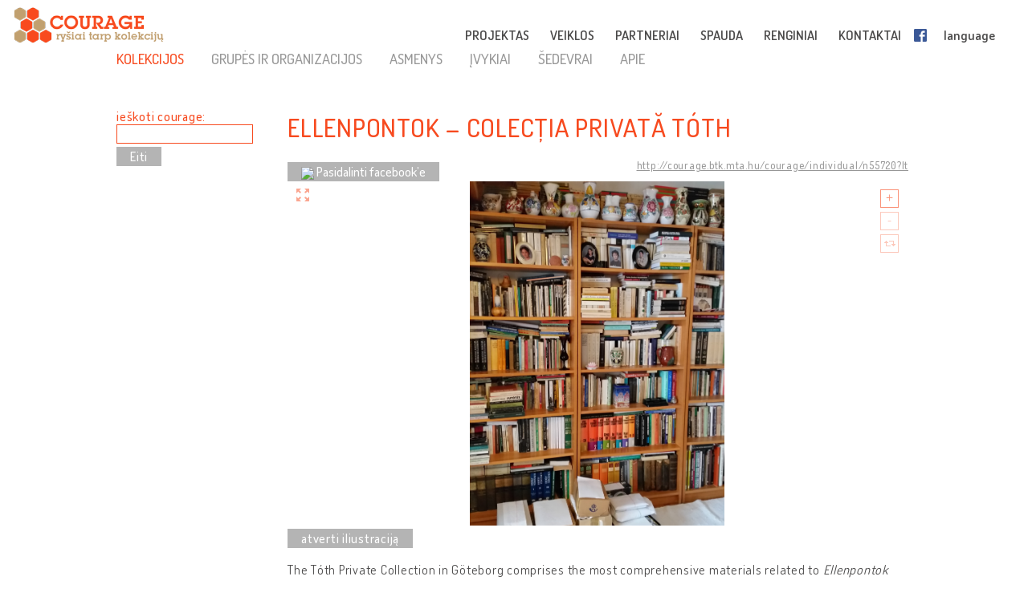

--- FILE ---
content_type: text/html; charset=UTF-8
request_url: http://lt.cultural-opposition.eu/registry/?uri=http://courage.btk.mta.hu/courage/individual/n55720&type=collections
body_size: 24429
content:

<!doctype html>
<html lang="lt-LT">
<head>
	<meta charset="UTF-8">
	<meta http-equiv="content-type" content="text/html; charset=UTF-8" />
	<title>Ellenpontok – Colecția Privată Tóth -   Registracija - LT: Courage &#8211; Connecting collections</title>

	<link href="http://lt.cultural-opposition.eu/wp-content/themes/courage/images/favicon.png" rel="icon" type="image/png">
	<link href="http://lt.cultural-opposition.eu/wp-content/themes/courage/images/touch.png" rel="apple-touch-icon-precomposed">

	<meta http-equiv="X-UA-Compatible" content="IE=edge,chrome=1">
	<meta name="viewport" content="width=device-width, initial-scale=1.0">
	<meta name="description" content="Just another Courage &#8211; Connecting collections site">

	<meta property="og:title" content="Ellenpontok – Colecția Privată Tóth -   Registracija - LT: Courage &#8211; Connecting collections">
	<meta property="og:description" content="The Tóth Private Collection in Göteborg comprises the most comprehensive materials related to Ellenpontok (Counterpoints), the Hungarian-language samizdat publication which gained international reputation in the early 1980s due to its resolute fight for human and minority rights in communist Romania. At the same time, the items resulting from the different stages of the Tóth family’s emigrant life (Hungary, Canada, Sweden), such as official documents, manuscripts, sound recordings, photos, private correspondence, and books on minorities, shed light on the cultural efforts undertaken by the collectors in order to improve the situation of those left behind.">
	<meta property="og:image" content="http://cultural-opposition.eu/wp-content/themes/courage/getimage.php?pic=n26721/Foto+Collection+Toth+3.jpg">
    <meta property="dc:date" content="2024-08-06">
    <meta property="dc:identifier" content="http://courage.btk.mta.hu/courage/individual/n55720?lt">
        <meta property="dc:creator" content="Jánosi, Csongor">
        
	<script src="https://cdnjs.cloudflare.com/ajax/libs/html5shiv/3.7.3/html5shiv.min.js"></script>

	<!-- Global site tag (gtag.js) - Google Analytics -->
	<script async src="https://www.googletagmanager.com/gtag/js?id=G-P9Z25QXD1R"></script>
	<script>
		window.dataLayer = window.dataLayer || [];
		function gtag(){dataLayer.push(arguments);} 
		gtag('js', new Date());

		// old gtag('config', 'UA-107906709-1');
		gtag('config', 'G-P9Z25QXD1R');

	</script>

	<link rel='dns-prefetch' href='//s.w.org' />
		<script type="text/javascript">
			window._wpemojiSettings = {"baseUrl":"https:\/\/s.w.org\/images\/core\/emoji\/11\/72x72\/","ext":".png","svgUrl":"https:\/\/s.w.org\/images\/core\/emoji\/11\/svg\/","svgExt":".svg","source":{"concatemoji":"http:\/\/lt.cultural-opposition.eu\/wp-includes\/js\/wp-emoji-release.min.js?ver=4.9.26"}};
			!function(e,a,t){var n,r,o,i=a.createElement("canvas"),p=i.getContext&&i.getContext("2d");function s(e,t){var a=String.fromCharCode;p.clearRect(0,0,i.width,i.height),p.fillText(a.apply(this,e),0,0);e=i.toDataURL();return p.clearRect(0,0,i.width,i.height),p.fillText(a.apply(this,t),0,0),e===i.toDataURL()}function c(e){var t=a.createElement("script");t.src=e,t.defer=t.type="text/javascript",a.getElementsByTagName("head")[0].appendChild(t)}for(o=Array("flag","emoji"),t.supports={everything:!0,everythingExceptFlag:!0},r=0;r<o.length;r++)t.supports[o[r]]=function(e){if(!p||!p.fillText)return!1;switch(p.textBaseline="top",p.font="600 32px Arial",e){case"flag":return s([55356,56826,55356,56819],[55356,56826,8203,55356,56819])?!1:!s([55356,57332,56128,56423,56128,56418,56128,56421,56128,56430,56128,56423,56128,56447],[55356,57332,8203,56128,56423,8203,56128,56418,8203,56128,56421,8203,56128,56430,8203,56128,56423,8203,56128,56447]);case"emoji":return!s([55358,56760,9792,65039],[55358,56760,8203,9792,65039])}return!1}(o[r]),t.supports.everything=t.supports.everything&&t.supports[o[r]],"flag"!==o[r]&&(t.supports.everythingExceptFlag=t.supports.everythingExceptFlag&&t.supports[o[r]]);t.supports.everythingExceptFlag=t.supports.everythingExceptFlag&&!t.supports.flag,t.DOMReady=!1,t.readyCallback=function(){t.DOMReady=!0},t.supports.everything||(n=function(){t.readyCallback()},a.addEventListener?(a.addEventListener("DOMContentLoaded",n,!1),e.addEventListener("load",n,!1)):(e.attachEvent("onload",n),a.attachEvent("onreadystatechange",function(){"complete"===a.readyState&&t.readyCallback()})),(n=t.source||{}).concatemoji?c(n.concatemoji):n.wpemoji&&n.twemoji&&(c(n.twemoji),c(n.wpemoji)))}(window,document,window._wpemojiSettings);
		</script>
		<style type="text/css">
img.wp-smiley,
img.emoji {
	display: inline !important;
	border: none !important;
	box-shadow: none !important;
	height: 1em !important;
	width: 1em !important;
	margin: 0 .07em !important;
	vertical-align: -0.1em !important;
	background: none !important;
	padding: 0 !important;
}
</style>
<link rel='stylesheet' id='contact-form-7-css'  href='http://lt.cultural-opposition.eu/wp-content/plugins/contact-form-7/includes/css/styles.css?ver=4.9.1' type='text/css' media='all' />
<link rel='stylesheet' id='wpsm_team_b-font-awesome-front-css'  href='http://lt.cultural-opposition.eu/wp-content/plugins/team-builder/assets/css/font-awesome/css/font-awesome.min.css?ver=4.9.26' type='text/css' media='all' />
<link rel='stylesheet' id='wpsm_team_b_bootstrap-front-css'  href='http://lt.cultural-opposition.eu/wp-content/plugins/team-builder/assets/css/bootstrap-front.css?ver=4.9.26' type='text/css' media='all' />
<link rel='stylesheet' id='wpsm_team_b_team1-css'  href='http://lt.cultural-opposition.eu/wp-content/plugins/team-builder/assets/css/team1.css?ver=4.9.26' type='text/css' media='all' />
<link rel='stylesheet' id='wpsm_team_b_team2-css'  href='http://lt.cultural-opposition.eu/wp-content/plugins/team-builder/assets/css/team2.css?ver=4.9.26' type='text/css' media='all' />
<link rel='stylesheet' id='h5p-plugin-styles-css'  href='http://lt.cultural-opposition.eu/wp-content/plugins/h5p/h5p-php-library/styles/h5p.css?ver=1.11.2' type='text/css' media='all' />
<link rel='stylesheet' id='normalize-css'  href='http://lt.cultural-opposition.eu/wp-content/themes/courage/normalize.min.css?ver=1.0' type='text/css' media='all' />
<link rel='stylesheet' id='courage-css'  href='http://lt.cultural-opposition.eu/wp-content/themes/courage/style.css?ver=1.0' type='text/css' media='all' />
<link rel='stylesheet' id='print-css'  href='http://lt.cultural-opposition.eu/wp-content/themes/courage/print.css?ver=1.0' type='text/css' media='print' />
<script type='text/javascript' src='http://lt.cultural-opposition.eu/wp-includes/js/jquery/jquery.js?ver=1.12.4'></script>
<script type='text/javascript'>
/* <![CDATA[ */
var translations_obj = {"collections":"rinkiniai [registracija]","education":"\u0161vietimas [curriculum]","research":"tyrimas","handbook":"handbook","exhibition":"paroda","film_festival":"film\u0173 festivalis","training":"mokymas","games":"games","policy":"politika","connecting_collections":"Ry\u0161iai tarp kolekcij\u0173","understanding_text":"Kult\u016brin\u0117 opozicija: suvokiant kult\u016brin\u0117s opozicijos","heritage_text":"paveld\u0105 buvusiose socialistin\u0117se \u0161alyse","mtabtk":"Vengrijos moksl\u0173 akademijos Humanitarini\u0173 tyrim\u0173 centras (MTA BTK\u2013 Research Centre for the Humanities, Hungarian Academy of Sciences)","ifispan":"Lenkijos moksl\u0173 akademijos Filosofijos ir sociologijos institutas (IFIS PAN \u2013 Institute of Philosophy and Sociology, Polish Academy of Sciences)","tcd":"Trejyb\u0117s koled\u017eas Dubline (TCD \u2013 Trinity College Dublin)","ios":"Regensburgo universiteto Ryt\u0173 ir Pietry\u010di\u0173 Europos institutas (IOS Regensburg \u2013 Institute for East and Southeast European Studies, University of Regensburg)","mtatk":"Vengrijos moksl\u0173 akademijos Socialini\u0173 moksl\u0173 centras (MTA TK \u2013 Centre for Social Sciences, Hungarian Academy of Sciences)","lii":"Lietuvos istorijos institutas","cuni":"Prahos Karolio universitetas (CUNI \u2013 Charles University in Prague)","ub":"Bukare\u0161to universitetas (UB \u2013 University of Bucharest)","hip":"Kroatijos istorijos institutas (HIP \u2013 Croatian Institute of History) Zagreb","comenius":"Bratislavos Komenskio universitetas (Comenius University in Bratislava)","oxford":"Oksfordo universitetas (The University of Oxford)","mtasztaki":"Vengrijos moksl\u0173 akademijos Kompiuteri\u0173 mokslo institutas (MTA SZTAKI \u2013 Institute for Computer Science and Control)"};
/* ]]> */
</script>
<script type='text/javascript' src='http://lt.cultural-opposition.eu/wp-content/themes/courage/js/scripts.js?ver=1.0'></script>
<script type='text/javascript' src='http://lt.cultural-opposition.eu/wp-includes/js/jquery/jquery-migrate.min.js?ver=1.4.1'></script>
<link rel='https://api.w.org/' href='http://lt.cultural-opposition.eu/wp-json/' />
<link rel="alternate" type="application/json+oembed" href="http://lt.cultural-opposition.eu/wp-json/oembed/1.0/embed?url=http%3A%2F%2Flt.cultural-opposition.eu%2Fregistry%2F" />
<link rel="alternate" type="text/xml+oembed" href="http://lt.cultural-opposition.eu/wp-json/oembed/1.0/embed?url=http%3A%2F%2Flt.cultural-opposition.eu%2Fregistry%2F&#038;format=xml" />
</head>
<body class="page-template-default page page-id-1200 subpage registry">



<header role="banner">
	<div class="header_container">
		<a href="http://lt.cultural-opposition.eu">
			<h1 class="logo" id="logo-lt">
				<div class="page_name">COURAGE</div>
				<div class="slogan">ryšiai tarp kolekcijų</div>
			</h1>
		</a>

		<a href="http://lt.cultural-opposition.eu">
			<img src="http://lt.cultural-opposition.eu/wp-content/themes/courage/images/logo.png" alt="COURAGE - ryšiai tarp kolekcijų" class="print_logo">
		</a>

		<button type="button" class="mobile_hamburger"></button>

		<nav role="navigation">
			<ul><li id="menu-item-1065" class="menu-item menu-item-type-custom menu-item-object-custom menu-item-home menu-item-has-children menu-item-1065"><a href="http://lt.cultural-opposition.eu/#project">PROJEKTAS<span class="nav-link-after">&nbsp;</span></a>
<ul class="sub-menu">
	<li id="menu-item-1075" class="menu-item menu-item-type-custom menu-item-object-custom menu-item-home menu-item-1075"><a href="http://lt.cultural-opposition.eu/#project-overview">apie mus (apžvalga)<span class="nav-link-after">&nbsp;</span></a></li>
	<li id="menu-item-1076" class="menu-item menu-item-type-custom menu-item-object-custom menu-item-home menu-item-1076"><a href="http://lt.cultural-opposition.eu/#project-objectives">tikslai<span class="nav-link-after">&nbsp;</span></a></li>
	<li id="menu-item-1094" class="menu-item menu-item-type-custom menu-item-object-custom menu-item-home menu-item-1094"><a href="http://lt.cultural-opposition.eu/#project-partners">partneriai<span class="nav-link-after">&nbsp;</span></a></li>
	<li id="menu-item-1077" class="menu-item menu-item-type-custom menu-item-object-custom menu-item-home menu-item-1077"><a href="http://lt.cultural-opposition.eu/#project-meetings">seminarai (renginiai)<span class="nav-link-after">&nbsp;</span></a></li>
	<li id="menu-item-1078" class="menu-item menu-item-type-custom menu-item-object-custom menu-item-home menu-item-1078"><a href="http://lt.cultural-opposition.eu/#project-resources">dokumentacija<span class="nav-link-after">&nbsp;</span></a></li>
</ul>
</li>
<li id="menu-item-1067" class="menu-item menu-item-type-custom menu-item-object-custom menu-item-home menu-item-has-children menu-item-1067"><a href="http://lt.cultural-opposition.eu/#activities">VEIKLOS<span class="nav-link-after">&nbsp;</span></a>
<ul class="sub-menu">
	<li id="menu-item-1079" class="menu-item menu-item-type-custom menu-item-object-custom menu-item-1079"><a href="http://lt.cultural-opposition.eu/registry">rinkiniai (registracija)<span class="nav-link-after">&nbsp;</span></a></li>
	<li id="menu-item-1080" class="menu-item menu-item-type-custom menu-item-object-custom menu-item-1080"><a href="http://lt.cultural-opposition.eu/courage/exhibition?lang=lt">paroda<span class="nav-link-after">&nbsp;</span></a></li>
	<li id="menu-item-1081" class="menu-item menu-item-type-custom menu-item-object-custom menu-item-1081"><a href="http://cultural-opposition.eu/policy">politika<span class="nav-link-after">&nbsp;</span></a></li>
	<li id="menu-item-1082" class="menu-item menu-item-type-custom menu-item-object-custom menu-item-1082"><a href="http://cultural-opposition.eu/handbook">tyrimas<span class="nav-link-after">&nbsp;</span></a></li>
	<li id="menu-item-1083" class="menu-item menu-item-type-custom menu-item-object-custom menu-item-1083"><a href="http://lt.cultural-opposition.eu/learning">švietimas (curriculum)<span class="nav-link-after">&nbsp;</span></a></li>
	<li id="menu-item-1085" class="menu-item menu-item-type-custom menu-item-object-custom menu-item-1085"><a href="http://lt.cultural-opposition.eu/film-festival">filmų festivalis<span class="nav-link-after">&nbsp;</span></a></li>
</ul>
</li>
<li id="menu-item-1066" class="menu-item menu-item-type-custom menu-item-object-custom menu-item-home menu-item-1066"><a href="http://lt.cultural-opposition.eu/#partners">PARTNERIAI<span class="nav-link-after">&nbsp;</span></a></li>
<li id="menu-item-1068" class="menu-item menu-item-type-custom menu-item-object-custom menu-item-home menu-item-1068"><a href="http://lt.cultural-opposition.eu/#media">SPAUDA<span class="nav-link-after">&nbsp;</span></a></li>
<li id="menu-item-1069" class="menu-item menu-item-type-custom menu-item-object-custom menu-item-home menu-item-1069"><a href="http://lt.cultural-opposition.eu/#events">RENGINIAI<span class="nav-link-after">&nbsp;</span></a></li>
<li id="menu-item-1070" class="menu-item menu-item-type-custom menu-item-object-custom menu-item-home menu-item-1070"><a href="http://lt.cultural-opposition.eu/#contact">KONTAKTAI<span class="nav-link-after">&nbsp;</span></a></li>
<li id="menu-item-1086" class="fb-menuitem menu-item menu-item-type-custom menu-item-object-custom menu-item-1086"><a href="https://www.facebook.com/couragecollections.en/">Facebook<span class="nav-link-after">&nbsp;</span></a></li>
<li id="menu-item-1071" class="topmenu-language menu-item menu-item-type-custom menu-item-object-custom menu-item-has-children menu-item-1071"><a href="#language">language<span class="nav-link-after">&nbsp;</span></a>
<ul class="sub-menu">
	<li id="menu-item-1073" class="lang-en menu-item menu-item-type-custom menu-item-object-custom menu-item-1073"><a href="http://cultural-opposition.eu">EN<span class="nav-link-after">&nbsp;</span></a></li>
	<li id="menu-item-1181" class="lang-al menu-item menu-item-type-custom menu-item-object-custom menu-item-1181"><a href="http://al.cultural-opposition.eu">AL<span class="nav-link-after">&nbsp;</span></a></li>
	<li id="menu-item-1149" class="lang-bg menu-item menu-item-type-custom menu-item-object-custom menu-item-1149"><a href="http://bg.cultural-opposition.eu">BG<span class="nav-link-after">&nbsp;</span></a></li>
	<li id="menu-item-1150" class="lang-cz menu-item menu-item-type-custom menu-item-object-custom menu-item-1150"><a href="http://cz.cultural-opposition.eu">CZ<span class="nav-link-after">&nbsp;</span></a></li>
	<li id="menu-item-1151" class="lang-de menu-item menu-item-type-custom menu-item-object-custom menu-item-1151"><a href="http://de.cultural-opposition.eu">DE<span class="nav-link-after">&nbsp;</span></a></li>
	<li id="menu-item-1178" class="lang-ee menu-item menu-item-type-custom menu-item-object-custom menu-item-1178"><a href="http://ee.cultural-opposition.eu">EE<span class="nav-link-after">&nbsp;</span></a></li>
	<li id="menu-item-1087" class="lang-hu menu-item menu-item-type-custom menu-item-object-custom menu-item-1087"><a href="http://hu.cultural-opposition.eu">HU<span class="nav-link-after">&nbsp;</span></a></li>
	<li id="menu-item-1152" class="lang-hr menu-item menu-item-type-custom menu-item-object-custom menu-item-1152"><a href="http://hr.cultural-opposition.eu">HR<span class="nav-link-after">&nbsp;</span></a></li>
	<li id="menu-item-1175" class="lang-lt menu-item menu-item-type-custom menu-item-object-custom menu-item-home menu-item-1175"><a href="http://lt.cultural-opposition.eu">LT<span class="nav-link-after">&nbsp;</span></a></li>
	<li id="menu-item-1179" class="lang-lv menu-item menu-item-type-custom menu-item-object-custom menu-item-1179"><a href="http://lv.cultural-opposition.eu">LV<span class="nav-link-after">&nbsp;</span></a></li>
	<li id="menu-item-1153" class="lang-pl menu-item menu-item-type-custom menu-item-object-custom menu-item-1153"><a href="http://pl.cultural-opposition.eu">PL<span class="nav-link-after">&nbsp;</span></a></li>
	<li id="menu-item-1154" class="lang-ro menu-item menu-item-type-custom menu-item-object-custom menu-item-1154"><a href="http://ro.cultural-opposition.eu">RO<span class="nav-link-after">&nbsp;</span></a></li>
	<li id="menu-item-1155" class="lang-si menu-item menu-item-type-custom menu-item-object-custom menu-item-1155"><a href="http://si.cultural-opposition.eu">SI<span class="nav-link-after">&nbsp;</span></a></li>
	<li id="menu-item-1156" class="lang-sk menu-item menu-item-type-custom menu-item-object-custom menu-item-1156"><a href="http://sk.cultural-opposition.eu">SK<span class="nav-link-after">&nbsp;</span></a></li>
	<li id="menu-item-1176" class="lang-rs menu-item menu-item-type-custom menu-item-object-custom menu-item-1176"><a href="http://rs.cultural-opposition.eu">SRB<span class="nav-link-after">&nbsp;</span></a></li>
	<li id="menu-item-1157" class="lang-ua menu-item menu-item-type-custom menu-item-object-custom menu-item-1157"><a href="http://ua.cultural-opposition.eu">UA<span class="nav-link-after">&nbsp;</span></a></li>
</ul>
</li>
<li id="menu-item-1072" class="topmenu-login menu-item menu-item-type-custom menu-item-object-custom menu-item-1072"><a href="#login">login<span class="nav-link-after">&nbsp;</span></a></li>
</ul>		</nav>

		<div class="login_popup">
			<div class="login_title">prisijungti</div>

			<div class="login_user"><label for="login_username">Vartotojas:</label><input type="text" name="username" id="login_username"></div>
			<div class="login_password"><label for="login_password">Slaptažodis:</label><input type="password" name="password" id="login_password"></div>
			<div class="login_signin"><a href="/" class="grey-button">prisijungti</a> <a href="javascript:show_forgotpw();" class="show_forgotpw">Pamiršote slaptažodį?</a></div>
			<div class="login_forgotpw"><div class="login_newpassword">Įveskite savo elektroninio pašto adresą ir mes jums nusiųsime naują slaptažodį.</div>
			<div class="login_email"><label for="forgot_email">Elektroninis paštas:</label><input type="text" name="email" id="forgot_email"></div>
			<div class="login_send"><a href="/" class="grey-button">išsiųsti</a></div></div>
		</div>
	</div>
</header>

<div class="mobile-hexa-menu">
	<div class="mobile-menu-close">×</div>
	<div class="mobile_hexagons"></div>
</div>

<div class="mobile_navigation">
	<ul><li class="menu-item menu-item-type-custom menu-item-object-custom menu-item-home menu-item-has-children menu-item-1065"><a href="http://lt.cultural-opposition.eu/#project">PROJEKTAS<span class="nav-link-after">&nbsp;</span></a>
<ul class="sub-menu">
	<li class="menu-item menu-item-type-custom menu-item-object-custom menu-item-home menu-item-1075"><a href="http://lt.cultural-opposition.eu/#project-overview">apie mus (apžvalga)<span class="nav-link-after">&nbsp;</span></a></li>
	<li class="menu-item menu-item-type-custom menu-item-object-custom menu-item-home menu-item-1076"><a href="http://lt.cultural-opposition.eu/#project-objectives">tikslai<span class="nav-link-after">&nbsp;</span></a></li>
	<li class="menu-item menu-item-type-custom menu-item-object-custom menu-item-home menu-item-1094"><a href="http://lt.cultural-opposition.eu/#project-partners">partneriai<span class="nav-link-after">&nbsp;</span></a></li>
	<li class="menu-item menu-item-type-custom menu-item-object-custom menu-item-home menu-item-1077"><a href="http://lt.cultural-opposition.eu/#project-meetings">seminarai (renginiai)<span class="nav-link-after">&nbsp;</span></a></li>
	<li class="menu-item menu-item-type-custom menu-item-object-custom menu-item-home menu-item-1078"><a href="http://lt.cultural-opposition.eu/#project-resources">dokumentacija<span class="nav-link-after">&nbsp;</span></a></li>
</ul>
</li>
<li class="menu-item menu-item-type-custom menu-item-object-custom menu-item-home menu-item-has-children menu-item-1067"><a href="http://lt.cultural-opposition.eu/#activities">VEIKLOS<span class="nav-link-after">&nbsp;</span></a>
<ul class="sub-menu">
	<li class="menu-item menu-item-type-custom menu-item-object-custom menu-item-1079"><a href="http://lt.cultural-opposition.eu/registry">rinkiniai (registracija)<span class="nav-link-after">&nbsp;</span></a></li>
	<li class="menu-item menu-item-type-custom menu-item-object-custom menu-item-1080"><a href="http://lt.cultural-opposition.eu/courage/exhibition?lang=lt">paroda<span class="nav-link-after">&nbsp;</span></a></li>
	<li class="menu-item menu-item-type-custom menu-item-object-custom menu-item-1081"><a href="http://cultural-opposition.eu/policy">politika<span class="nav-link-after">&nbsp;</span></a></li>
	<li class="menu-item menu-item-type-custom menu-item-object-custom menu-item-1082"><a href="http://cultural-opposition.eu/handbook">tyrimas<span class="nav-link-after">&nbsp;</span></a></li>
	<li class="menu-item menu-item-type-custom menu-item-object-custom menu-item-1083"><a href="http://lt.cultural-opposition.eu/learning">švietimas (curriculum)<span class="nav-link-after">&nbsp;</span></a></li>
	<li class="menu-item menu-item-type-custom menu-item-object-custom menu-item-1085"><a href="http://lt.cultural-opposition.eu/film-festival">filmų festivalis<span class="nav-link-after">&nbsp;</span></a></li>
</ul>
</li>
<li class="menu-item menu-item-type-custom menu-item-object-custom menu-item-home menu-item-1066"><a href="http://lt.cultural-opposition.eu/#partners">PARTNERIAI<span class="nav-link-after">&nbsp;</span></a></li>
<li class="menu-item menu-item-type-custom menu-item-object-custom menu-item-home menu-item-1068"><a href="http://lt.cultural-opposition.eu/#media">SPAUDA<span class="nav-link-after">&nbsp;</span></a></li>
<li class="menu-item menu-item-type-custom menu-item-object-custom menu-item-home menu-item-1069"><a href="http://lt.cultural-opposition.eu/#events">RENGINIAI<span class="nav-link-after">&nbsp;</span></a></li>
<li class="menu-item menu-item-type-custom menu-item-object-custom menu-item-home menu-item-1070"><a href="http://lt.cultural-opposition.eu/#contact">KONTAKTAI<span class="nav-link-after">&nbsp;</span></a></li>
<li class="fb-menuitem menu-item menu-item-type-custom menu-item-object-custom menu-item-1086"><a href="https://www.facebook.com/couragecollections.en/">Facebook<span class="nav-link-after">&nbsp;</span></a></li>
<li class="topmenu-language menu-item menu-item-type-custom menu-item-object-custom menu-item-has-children menu-item-1071"><a href="#language">language<span class="nav-link-after">&nbsp;</span></a>
<ul class="sub-menu">
	<li class="lang-en menu-item menu-item-type-custom menu-item-object-custom menu-item-1073"><a href="http://cultural-opposition.eu">EN<span class="nav-link-after">&nbsp;</span></a></li>
	<li class="lang-al menu-item menu-item-type-custom menu-item-object-custom menu-item-1181"><a href="http://al.cultural-opposition.eu">AL<span class="nav-link-after">&nbsp;</span></a></li>
	<li class="lang-bg menu-item menu-item-type-custom menu-item-object-custom menu-item-1149"><a href="http://bg.cultural-opposition.eu">BG<span class="nav-link-after">&nbsp;</span></a></li>
	<li class="lang-cz menu-item menu-item-type-custom menu-item-object-custom menu-item-1150"><a href="http://cz.cultural-opposition.eu">CZ<span class="nav-link-after">&nbsp;</span></a></li>
	<li class="lang-de menu-item menu-item-type-custom menu-item-object-custom menu-item-1151"><a href="http://de.cultural-opposition.eu">DE<span class="nav-link-after">&nbsp;</span></a></li>
	<li class="lang-ee menu-item menu-item-type-custom menu-item-object-custom menu-item-1178"><a href="http://ee.cultural-opposition.eu">EE<span class="nav-link-after">&nbsp;</span></a></li>
	<li class="lang-hu menu-item menu-item-type-custom menu-item-object-custom menu-item-1087"><a href="http://hu.cultural-opposition.eu">HU<span class="nav-link-after">&nbsp;</span></a></li>
	<li class="lang-hr menu-item menu-item-type-custom menu-item-object-custom menu-item-1152"><a href="http://hr.cultural-opposition.eu">HR<span class="nav-link-after">&nbsp;</span></a></li>
	<li class="lang-lt menu-item menu-item-type-custom menu-item-object-custom menu-item-home menu-item-1175"><a href="http://lt.cultural-opposition.eu">LT<span class="nav-link-after">&nbsp;</span></a></li>
	<li class="lang-lv menu-item menu-item-type-custom menu-item-object-custom menu-item-1179"><a href="http://lv.cultural-opposition.eu">LV<span class="nav-link-after">&nbsp;</span></a></li>
	<li class="lang-pl menu-item menu-item-type-custom menu-item-object-custom menu-item-1153"><a href="http://pl.cultural-opposition.eu">PL<span class="nav-link-after">&nbsp;</span></a></li>
	<li class="lang-ro menu-item menu-item-type-custom menu-item-object-custom menu-item-1154"><a href="http://ro.cultural-opposition.eu">RO<span class="nav-link-after">&nbsp;</span></a></li>
	<li class="lang-si menu-item menu-item-type-custom menu-item-object-custom menu-item-1155"><a href="http://si.cultural-opposition.eu">SI<span class="nav-link-after">&nbsp;</span></a></li>
	<li class="lang-sk menu-item menu-item-type-custom menu-item-object-custom menu-item-1156"><a href="http://sk.cultural-opposition.eu">SK<span class="nav-link-after">&nbsp;</span></a></li>
	<li class="lang-rs menu-item menu-item-type-custom menu-item-object-custom menu-item-1176"><a href="http://rs.cultural-opposition.eu">SRB<span class="nav-link-after">&nbsp;</span></a></li>
	<li class="lang-ua menu-item menu-item-type-custom menu-item-object-custom menu-item-1157"><a href="http://ua.cultural-opposition.eu">UA<span class="nav-link-after">&nbsp;</span></a></li>
</ul>
</li>
<li class="topmenu-login menu-item menu-item-type-custom menu-item-object-custom menu-item-1072"><a href="#login">login<span class="nav-link-after">&nbsp;</span></a></li>
</ul></div>
	<div class="container">

		<main role="main">
			<section>
									<article id="post-1200" class="post-1200 page type-page status-publish hentry">
						<div class="public-page" xmlns="http://www.w3.org/1999/html">
    <link rel="stylesheet" href="http://cultural-opposition.eu/wp-content/themes/courage/public-site.css" type="text/css">
<style>
    .property-in-list p {
        margin-top: 2px !important;
        margin-bottom: 2px !important;
    }
    li.hasTopic {
        display: inline;

    }
    li.hasTopic:before {
        content: "● ";
    }
/*
    li.hasTopic:not(:last-child):after {
        content: "; ";
    }
*/
    /* Always set the map height explicitly to define the size of the div
 * element that contains the map. */
    #map {
        height: 350px;
    }
    /* Optional: Makes the sample page fill the window. */
/*
    html, body {
        height: 100%;
        margin: 0;
        padding: 0;
    }
*/
</style>

        <script type="text/javascript" src="https://kswedberg.github.io/jquery-expander/jquery.expander.js"></script>
    <script type="text/javascript" src="https://connect.facebook.net/en_US/all.js"></script>
    <script>
//        window.onload = function () {
//            var type = getUrlParameter("type");
//            if(type !== undefined){
//                jQuery("#" + type + "-menu-item").attr("class", "selected-menu-item");
//            }
//            else{
//                jQuery("#collections-menu-item").attr("class", "selected-menu-item");
//            }
//        }

function getUrlParameter(sParam) {
    var sPageURL = decodeURIComponent(window.location),
            sURLVariables = sPageURL.split('&'),
            sParameterName,
            i;
    //alert(sPageURL);

    for (i = 0; i < sURLVariables.length; i++) {
        sParameterName = sURLVariables[i].split('=');
        if(sParameterName[0].indexOf("?") != -1){
            sParameterName[0] = sParameterName[0].split("?")[1];
        }

        if (sParameterName[0] === sParam) {
            return sParameterName[1] === undefined ? true : sParameterName[1];
        }
    }
};

        function navigateWithNewParamValue(paramName, newValue, isBlank){
            var currUrl = window.location.href;
            if(paramName == 'size') { // refs #5268-175
                currUrl = currUrl.replace(/listpage=\d+/, 'listpage=1');
            }
            var newUrl = currUrl;
            console.log("Current url: " + currUrl);
            if(currUrl.indexOf(paramName) != -1) {
                var newUrlFirstPart = currUrl.indexOf("&" + paramName) == -1 ? currUrl.substr(0, currUrl.indexOf("?" + paramName)) : currUrl.substr(0, currUrl.indexOf("&" + paramName));
                console.log("newUrlFirstPart: " + newUrlFirstPart);
                var currUrlSecondPart = currUrl.replace(newUrlFirstPart, "").substr(1);
                console.log("currUrlSecondPart: " + currUrlSecondPart);
                var newUrlLastPart = currUrlSecondPart.substr(currUrlSecondPart.indexOf("&"));
                console.log("newUrlLastPart: " + newUrlLastPart);
                if(newUrlLastPart.length == 1) newUrlLastPart = "";
                newUrl = currUrl.indexOf("&" + paramName) == -1 ?
                        newUrlFirstPart + "?" + paramName + "=" + newValue + newUrlLastPart :
                        newUrlFirstPart + "&" + paramName + "=" + newValue + newUrlLastPart;
            }
            else{
                newUrl += currUrl.indexOf("?") == -1 ? "?" + paramName + "=" + newValue :  "&" + paramName + "=" + newValue
            }
            newUrl = newUrl.replace("#&", "&");

            var searchParam = getUrlParameter("search");
            if(searchParam !== undefined){
                var searchPhrase = jQuery("#search-box")[0].value;
                console.log("sp: " + searchPhrase);
                if(searchParam != searchPhrase && searchPhrase != ""){
                    newUrl = newUrl.replace(searchParam, searchPhrase);
                }else if(searchPhrase == ""){
                    newUrl = newUrl.replace("&search=" + searchParam, "");
                }
            }

            if(isBlank == true){
                window.open(newUrl, '_blank');
            }
            else {
                //window.location.href = newUrl;
                window.open(newUrl, '_self');
            }
        }

//        function searchCourage(){
//            alert("Most kell keresni!");
//        };

        function showFilterItems(itemId){
            var item = document.getElementById(itemId);
            console.log(itemId);
            if(item.style.display == ""){
                item.style.display = "none";
            }
            else {
                item.style.display = "";
            }

        };

        function selectClickItem(itemId) {
            var item = document.getElementById(itemId);
//            var siblings = jQuery(item).siblings();
//            for(var i = 0; i < siblings.length; i++){
//                if(jQuery(siblings[i]).hasClass("selected-menu-item")){
//                    jQuery(siblings[i]).removeClass("selected-menu-item");
//                }
//            }
            if(jQuery(item).hasClass("selected-menu-item")){
                jQuery(item).removeClass("selected-menu-item");
            }
            else{
                jQuery(item).addClass("selected-menu-item");
            }
        }

        function doFilter() {
            var clickOptions = jQuery(".click-filter-option");
            //console.log("click options: " + clickOptions[0]);
            var comboboxOptions = jQuery(".combobox-filter-option");
            var checkboxOptions = jQuery(".checkbox-filter-option");
            var dateFilterOtions = jQuery(".datefromto-filter-option");
            var filterConditions = "";
            for(var i = 0; i < clickOptions.length; i++){
                var selected = jQuery(clickOptions[i]).find(".selected-menu-item");
                if(selected.attr("id") !== undefined) {
                    filterConditions += jQuery(clickOptions[i]).attr("id") + "," + selected.attr("id") + ";";
                }
            }
            for(var i = 0; i < comboboxOptions.length; i++){
                var selected = jQuery(comboboxOptions[i]).find("option:selected");
                if(selected.val() != "none") {
                    filterConditions += jQuery(comboboxOptions[i]).attr("id") + "," + selected.val() + ";";
                }
            }
            for(var i = 0; i < checkboxOptions.length; i++){
                var selected = jQuery(checkboxOptions[i]);
                var inputs = jQuery(selected).find("input");
                console.log("Inputs length: " + inputs.length);
                var checkedItems = [];
                for(var j = 0; j < inputs.length; j++){
                    var curr = jQuery(inputs[j]);
                    console.log("Checked: " + curr[0].checked);
                    if(curr[0].checked){
                        checkedItems.push(curr.attr("value"));
                        //filterConditions += selected.attr("id") + ",Yes;";
                    }
                }
                if(checkedItems.length != 0) {
                    var checkedItemsString = checkedItems.join('+');
                    filterConditions += selected.attr("id") + "," + checkedItemsString + ";";
                }

            }
            for(var i = 0; i < dateFilterOtions.length; i++){
                var from = jQuery(dateFilterOtions[i]).find(".dateFrom");
                var to = jQuery(dateFilterOtions[i]).find(".dateTo");
                var fromtext = jQuery(from).val();
                var totext = jQuery(to).val();
                if(fromtext.length > 0 || totext.length > 0){
                console.log(fromtext);
                    if(fromtext.length > 0){
                        var parsedFrom = parseInt(fromtext);
                        if(parsedFrom.toString() != fromtext){
                            alert("Years must be 4 digit numbers!");
                            return;
                        }
                        fromtext = parsedFrom.toString();
                    }
                    if(totext.length > 0){
                        var parsedTo = parseInt(totext);
                        if(parsedTo.toString() != totext){
                            alert("Years must be 4 digit numbers!");
                            return;
                        }
                        totext = parsedTo.toString();
                    }
                    filterConditions += jQuery(dateFilterOtions[i]).attr("id") + "," + fromtext + "-" + totext;
                }


            }
            navigateWithNewParamValue("filter", filterConditions);
        }

        function searchCourage(){
            var searchPhrase = jQuery("#search-box")[0].value;
            //console.log(jQuery("#search-box")[0].value);
            var type = "collections";
            if(searchPhrase != "") {
                window.open("?type=" + type + "&search=" + searchPhrase, '_self');
            }
        }

        function filterStateChanged(uri, type){
            switch(type){
                case "CHECKBOX":
                    var items = document.getElementsByName(uri);
                    var topCheck = document.getElementsByName(uri);
                    var used = false;
                    for(var i = 0; i < items.length; i++){
                        if(jQuery(items[i]).hasClass("top-check-box")){
                            topCheck = items[i];
                        }
                        else{
                            if(items[i].checked == true){
                                used = true;
                            }
                        }
                    }
                    topCheck.checked = used;
                    break;
                case "COMBOBOX":
                    var item = document.getElementById(uri);
                    var topCheck = document.getElementsByName(uri)[0];
                    var selected = jQuery(item).find("option:selected");
//                        alert(jQuery(selected).val());
                    topCheck.checked = jQuery(selected).val() != "none";
                    break;
                case "DATEFROMTO":
                    var item = document.getElementById(uri);
                    var topCheck = document.getElementsByName(uri)[0];
                    var from = item.getElementsByClassName("dateFrom")[0];
                    var to = item.getElementsByClassName("dateTo")[0];
                    topCheck.checked = jQuery(from).val != "" || jQuery(to).val != "";
                    break;
            }
        }

function clearFilters(uri, type){
//    var topCheck = document.getElementsByName(uri + "-top");
//    if(topCheck == undefined){
//        topCheck = document.getElementsByName(uri);
//    }
//    if(topCheck.checked == true){
//        topCheck.checked = false;
//    }
    switch(type){
        case "CHECKBOX":
            var items = document.getElementsByName(uri);
            var topCheck = null;
            for(var i = 0; i < items.length; i++){
                if(jQuery(items[i]).hasClass("top-check-box")){
                    topCheck = items[i];
                    break;
                }
            }
            if(topCheck.checked == true){
                topCheck.checked = false;
            }
            for(var i = 0; i < items.length; i++){
                if(topCheck.checked == false && !jQuery(items[i]).hasClass("top-check-box")){
                    items[i].checked = false;
                }
            }
            break;
        case "COMBOBOX":


                var item = document.getElementById(uri);
                var topCheck = document.getElementsByName(uri)[0];
                if (topCheck.checked == true) {
                    topCheck.checked = false;
                }
                //var selected = jQuery(item).find("option:selected");
                if (topCheck.checked == false) {
                    item.value = "none";
                }

            break;
        case "DATEFROMTO":
            var item = document.getElementById(uri);
            var topCheck = document.getElementsByName(uri)[0];
            if(topCheck.checked == true){
                topCheck.checked = false;
            }
            var from = item.getElementsByClassName("dateFrom")[0];
            var to = item.getElementsByClassName("dateTo")[0];
            if(topCheck.checked == false){
                from.value = "";
                to.value = "";
            }
            break;
    }
}


//        function initMap(condition){
//            console.log("Init map called");
//            var myOptions = {
//                zoom: 14,
//                center: new google.maps.LatLng(14.0, 14.0),
//                mapTypeId: google.maps.MapTypeId.ROADMAP
//            }
//            pmap = new google.maps.Map(document.getElementById("map"), myOptions);
////            var mapElements = document.getElementsByClassName("map");
////            console.log(mapElements.length);
////            for(var i = 0; i < mapElements.length; i++){
////                var curr = mapElements[i];
////                var myOptions = {
////                    zoom: 14,
////                    center: new google.maps.LatLng(0.0, 0.0),
////                    mapTypeId: google.maps.MapTypeId.ROADMAP
////                }
////                pmap = new google.maps.Map(curr, myOptions);
////                //maps.push(map);
////
////            }
//        }



        function showLocationOnMap(itemId, latitude, longitude){



            var mapElement = document.getElementById(itemId + "_map");
            var label = document.getElementById(itemId + "_maplabel");
            if(mapElement.style.display == ""){
                mapElement.style.display = "none";
                label.innerText = "Rodyti žemėlapyje";
            }
            else {
                mapElement.style.display = "";
//                var map = new google.maps.Map(mapElement, {
//                    center: {lat: Number(latitude), lng: Number(longitude)},
//                    zoom: 5,
//                    clickableIcons: false
//                });
                label.innerText = "Paslėpti žemėlapį";
            }
        }

        function showHideRest(clickedItem){
            if(jQuery(clickedItem).hasClass("more")){
                //alert(jQuery(clickedItem.nextSibling));
                jQuery(clickedItem).next().css("display", "");
                //console.log(jQuery(clickedItem).next());
                clickedItem.style.display = "none";
                //clickedItem.nextSibling.nextSibling.style.display = "";
                jQuery(clickedItem).next().next().css("display", "");
            }
            else if(jQuery(clickedItem).hasClass("less")){
                jQuery(clickedItem).prev().css("display", "none"); //.previousSibling.style.display = "none";
                //clickedItem.previousSibling.previousSibling.style.display = "";
                jQuery(clickedItem).prev().prev().css("display", "");
                clickedItem.style.display = "none";
            }
        }

        function makeExpandable(item){
            jQuery(item).expander({
                slicePoint: 450,
                expandEffect: 'fadeIn',
                expandSpeed: 250,
                collapseEffect: 'fadeOut',
                collapseSpeed: 200,
                expandText: 'Skaityti visą',
                userCollapseText: 'Skaityti mažiau'
            });
//            jQuery(item).readmore({
//                collapsedHeight: 30
//            });
        }

function sharefbimage(url, imgUrl, title) {
    // http://www.fbrell.com/saved/2779dc018c325d85d650a3b723239650
    //var baseUrl = getBaseUrl();
    FB.init({ appId: '1866718486882336', status: true, cookie: false});
    FB.ui({
        method: 'share',
        display: 'popup',
        picture: imgUrl, //baseUrl + imgUrl,
        href: url, //baseUrl + url,
//        caption: caption,
//        description: desc,
        title: title,
        link:  url //baseUrl + url
    }, function(response){});
}

jQuery(document).ready(function() {
    var filtersSwitch = jQuery(".toggle-mobile-menu");
    if(filtersSwitch.css("visibility")=='visible') {
        jQuery(".left-menu")
            //.css('visibility','collapse').css('height','0')
            .css('margin-top','0')
            .css('display','none');
        var filters = jQuery(".left-menu");
        var arrow = jQuery(".toggle-mobile-menu-arrow");
        // here Booststrap does the toggling !!
        filtersSwitch.click(
            function() {
                //console.log("filters", filters, filters.css("visibility"));
                //if(filters.css("visibility") != "visible") {
                if(!arrow.hasClass("arrow-up")) {
                    //console.log("filters set visible");
                    ////filters.css('visibility','visible').css('height','auto').css('margin-top','0');
                    //filters.hide();
                    arrow.addClass('arrow-up');
                } else {
                    //console.log("filters set hidden");
                    ////filters.css('visibility','collapse').css('height','0').css('margin-top','0');
                    //filters.show();
                    arrow.removeClass('arrow-up');
                }
            }
        );
    }
});

    </script>
<div class="public-content">
    <div class="type-menu">
        <ul style="z">
            <li><a id="collections-menu-item" class='selected-menu-item' href="?type=collections">kolekcijos</a></li>
            <li><a id="groupsandorgs-menu-item"  href="?type=groupsandorgs">grupės ir organizacijos</a></li>
            <li><a id="people-menu-item"  href="?type=people">asmenys</a></li>
            <li><a id="events-menu-item"  href="?type=events">įvykiai</a></li>
            <li><a id="masterpieces-menu-item"  href="?type=masterpieces">šedevrai</a></li>
            <li><a href="http://cultural-opposition.eu/activities/collections/">Apie</a></li>
        </ul>
    </div>
    <div class="toggle-mobile-menu">filtrai <span class="toggle-mobile-menu-arrow">ˆ</span></div>
    <div class="left-menu">
    <div id="search">
        <label class="function-title">ieškoti courage:</label>
        <form action="javascript:searchCourage();">
            <input type="text" name="search-box" id="search-box"/>

            <input type="submit" name="submit" value="Eiti" />
        </form>
    </div>
        </div>
    <div id="content">
            <script type="application/ld+json">
    {"@context":"http://schema.org","@type":"Dataset","url":"http://courage.btk.mta.hu/courage/individual/n55720","description":"The T&oacute;th Private Collection in G&ouml;teborg comprises the most comprehensive materials related to Ellenpontok (Counterpoints), the Hungarian-language samizdat publication which gained international reputation in the early 1980s due to its resolute fight for human and minority rights in communist Romania. At the same time, the items resulting from the different stages of the T&oacute;th family&rsquo;s emigrant life (Hungary, Canada, Sweden), such as official documents, manuscripts, sound recordings, photos, private correspondence, and books on minorities, shed light on the cultural efforts undertaken by the collectors in order to improve the situation of those left behind.","name":"Ellenpontok – Colecția Privată Tóth","thumbnailUrl":"http://cultural-opposition.eu/wp-content/themes/courage/getimage.php?pic=n49447/thumbnail_Foto+Collection+Toth+3.jpg","image":"http://cultural-opposition.eu/wp-content/themes/courage/getimage.php?pic=n26721/Foto+Collection+Toth+3.jpg","contentLocation":[{"@type":"Place","geo":{"@type":"GeoCoordinates","latitude":"57.7603828","longitude":"12.03605749999997"},"address":"Gothenburg Julaftonsgatan 52, Sweden 415 14"}],"locationCreated":[{"@type":"Place","geo":{"@type":"GeoCoordinates","latitude":"47.497912","longitude":"19.04023499999994"},"address":"Budapest, Hungary"}],"keywords":"žmogaus teisių judėjimas, emigracija/egzilis, samizdatas, mažumų judėjimai","dateCreated":"1984","creator":[{"@type":"Person","url":"http://courage.btk.mta.hu/courage/individual/n29275","name":"Tóth, Ilona"},{"@type":"Person","url":"http://courage.btk.mta.hu/courage/individual/n167403","name":"Tóth, Károly Antal"}],"provider":[{"@type":"Person","url":"http://courage.btk.mta.hu/courage/individual/n167403","name":"Tóth, Károly Antal"}],"contributor":[{"@type":"Person","url":"http://courage.btk.mta.hu/courage/individual/n25802","name":"Szőcs, István Géza"},{"@type":"Person","url":"http://courage.btk.mta.hu/courage/individual/n23785","name":"Ara-Kovács, Attila"},{"@type":"Person","url":"http://courage.btk.mta.hu/courage/individual/n71488","name":"Spaller, Árpád"},{"@type":"Person","url":"http://courage.btk.mta.hu/courage/individual/n167403","name":"Tóth, Károly Antal"},{"@type":"Person","url":"http://courage.btk.mta.hu/courage/individual/n167403","name":"Tóth, Károly Antal"},{"@type":"Person","url":"http://courage.btk.mta.hu/courage/individual/n29275","name":"Tóth, Ilona"}],"inLanguage":[{"@type":"Language","name":"Rumunų"},{"@type":"Language","name":"Prancūzų"},{"@type":"Language","name":"Švedų"},{"@type":"Language","name":"Vokiečių"},{"@type":"Language","name":"Anglų"},{"@type":"Language","name":"Vengrų"}],"includedInDataCatalog":{"@type":"DataCatalog","url":"http://cultural-opposition.eu/registry/","name":"COURAGE registry of collections about cultural dissent in formal socialist countries of Europe"}}
    </script>

<script type='text/javascript' src='http://cultural-opposition.eu/wp-content/themes/courage/unitegallery/js/ug-common-libraries.js'></script>
<script type='text/javascript' src='http://cultural-opposition.eu/wp-content/themes/courage/unitegallery/js/ug-functions.js'></script>
<script type='text/javascript' src='http://cultural-opposition.eu/wp-content/themes/courage/unitegallery/js/ug-thumbsgeneral.js'></script>
<script type='text/javascript' src='http://cultural-opposition.eu/wp-content/themes/courage/unitegallery/js/ug-thumbsstrip.js'></script>
<script type='text/javascript' src='http://cultural-opposition.eu/wp-content/themes/courage/unitegallery/js/ug-touchthumbs.js'></script>
<script type='text/javascript' src='http://cultural-opposition.eu/wp-content/themes/courage/unitegallery/js/ug-panelsbase.js'></script>
<script type='text/javascript' src='http://cultural-opposition.eu/wp-content/themes/courage/unitegallery/js/ug-strippanel.js'></script>
<script type='text/javascript' src='http://cultural-opposition.eu/wp-content/themes/courage/unitegallery/js/ug-gridpanel.js'></script>
<script type='text/javascript' src='http://cultural-opposition.eu/wp-content/themes/courage/unitegallery/js/ug-thumbsgrid.js'></script>
<script type='text/javascript' src='http://cultural-opposition.eu/wp-content/themes/courage/unitegallery/js/ug-tiles.js'></script>
<script type='text/javascript' src='http://cultural-opposition.eu/wp-content/themes/courage/unitegallery/js/ug-tiledesign.js'></script>
<script type='text/javascript' src='http://cultural-opposition.eu/wp-content/themes/courage/unitegallery/js/ug-avia.js'></script>
<script type='text/javascript' src='http://cultural-opposition.eu/wp-content/themes/courage/unitegallery/js/ug-slider.js'></script>
<script type='text/javascript' src='http://cultural-opposition.eu/wp-content/themes/courage/unitegallery/js/ug-sliderassets.js'></script>
<script type='text/javascript' src='http://cultural-opposition.eu/wp-content/themes/courage/unitegallery/js/ug-touchslider.js'></script>
<script type='text/javascript' src='http://cultural-opposition.eu/wp-content/themes/courage/unitegallery/js/ug-zoomslider.js'></script>
<script type='text/javascript' src='http://cultural-opposition.eu/wp-content/themes/courage/unitegallery/js/ug-video.js'></script>
<script type='text/javascript' src='http://cultural-opposition.eu/wp-content/themes/courage/unitegallery/js/ug-gallery.js'></script>
<script type='text/javascript' src='http://cultural-opposition.eu/wp-content/themes/courage/unitegallery/js/ug-lightbox.js'></script>
<script type='text/javascript' src='http://cultural-opposition.eu/wp-content/themes/courage/unitegallery/js/ug-carousel.js'></script>
<script type='text/javascript' src='http://cultural-opposition.eu/wp-content/themes/courage/unitegallery/js/ug-api.js'></script>
<script type='text/javascript' src='http://cultural-opposition.eu/wp-content/themes/courage/unitegallery/themes/compact/ug-theme-compact.js'></script>

<link rel='stylesheet' href='http://cultural-opposition.eu/wp-content/themes/courage/unitegallery/skins/courage/courage.css' type='text/css' />
<link rel='stylesheet' href='http://cultural-opposition.eu/wp-content/themes/courage/style.css' type='text/css' />
<link rel='stylesheet' href='http://cultural-opposition.eu/wp-content/themes/courage/public-site.css' type='text/css' />

<script type='text/javascript' src='http://cultural-opposition.eu/wp-content/themes/courage/unitegallery/themes/courage/ug-theme-courage.js'></script>
<link rel='stylesheet' 		  href='http://cultural-opposition.eu/wp-content/themes/courage/unitegallery/themes/courage/ug-theme-courage.css' type='text/css' />


<script type="text/javascript">

    var illustrationUri = 'http://courage.btk.mta.hu/courage/individual/n128535';

    function getIllustrationUriFromImageDesc(desc){
        //console.log("getIllustrationUriFromImageDesc", desc)
        var start = desc.indexOf("<div style='display:none;'>");
        var html = desc.substr(start, desc.length);
        var data = jQuery(html).html();
        return data;
    }

    jQuery(document).ready(function(){

        var expandables = jQuery(".expandable");
        for (var i = 0; i < expandables.length; i++) {
            makeExpandable(expandables[i]);
        }

        var images = jQuery("#images").find("img");

        if(images.length >= 1) {

            var sea = true;
            var enable_play = true;
            var slider_control_swipe = true;
            if(images.length == 1){
                sea = false;
                enable_play = false;
                slider_control_swipe = false;
            }

            var api = jQuery("#images").unitegallery({
//                slider_enable_text_panel: false,
                //slider_textpanel_enable_title: true,
                //slider_textpanel_enable_description: false,
                slider_enable_arrows: sea,
                slider_enable_play_button: enable_play,
                slider_control_swipe: slider_control_swipe,
                gallery_theme: "compact",
                slider_scale_mode: "fit",
                gallery_skin: "courage",
                gallery_min_width: 400,  // without this it can shrink, and shrinks image too
                gallery_min_height: 200,  // without this it can shrink, and shrinks image too
                //gallery_width:1000,
                //gallery_height:479,
                strip_control_avia: false,
                strip_control_touch: false,
                slider_textpanel_desc_color: "#f74a1f",
                slider_textpanel_desc_bold: true,
                slider_textpanel_bg_color: "#ffffff",
                slider_textpanel_text_valign: "top",
                theme_text_align: "center",
                thumb_width: 50,
                slider_background_color: "#ffffff",
                thumb_border_color: "#ffffff",
                thumb_overlay_reverse: true,
                slider_textpanel_enable_bg: false,
                thumb_color_overlay_effect: false,
                thumb_selected_border_color: "#f74a1f",
                thumb_selected_border_width: 2,
                thumb_loader_type: "light",
                slider_textpanel_bg_opacity: 0.0,
                strippanel_background_color: "#ffffff",
                strippanel_enable_handle:false,
                theme_hide_panel_under_width: 4000,
                image_illustration_url: "http://www.google.com"
                //slider_scale_mode_fullscreen: "full"
                //textpanel_bg_color:"rgba(255,255,255,0)"
            });
            api.on("item_change",function(num, data){		//on item change, get item number and item data
                illustrationUri = getIllustrationUriFromImageDesc(data.description);
                jQuery('#illustrationButton').toggle(illustrationUri != null && illustrationUri.length > 1);
                console.log("change illustration uri", illustrationUri);
            });
            illustrationUri = getIllustrationUriFromImageDesc(api.getItem(0).description);
            jQuery('#illustrationButton').toggle(illustrationUri != null && illustrationUri.length > 1);
            //console.log("set illustration uri", illustrationUri);
        }
        else //if(jQuery("#images").find("img").length == 1)
        {
            jQuery(jQuery("#images").find("img")[0]).addClass("noGalleryImg");
        }
    });

</script>
<style>
    .noGalleryImg {
        display: block;
        max-width:773px;
        max-height:361px;
        width: auto;
        height: auto;
    }
</style>
    <h1 id="title">
            Ellenpontok – Colecția Privată Tóth
    </h1>
<div style="vertical-align: bottom">
    <div id="itemUri" style="float: right; font-size: 80%; margin-bottom: 5px"><a href="http://courage.btk.mta.hu/courage/individual/n55720?lt">http://courage.btk.mta.hu/courage/individual/n55720?lt</a></div>
        <div id="fbShare" class="noPrint">
            <button onclick="javascript:sharefbimage(window.location.href ,'http://cultural-opposition.eu/wp-content/themes/courage/getimage.php?pic=n26721/Foto+Collection+Toth+3.jpg','Ellenpontok – Colecția Privată Tóth');" type="submit" class="inline-block fbButton">
                    <span class="_3jn-">
                        <img src="https://www.facebook.com/rsrc.php/v3/yq/r/5nnSiJQxbBq.png">
                    </span>
                <span class="_2pi7 _49vh">Pasidalinti facebook’e</span>
            </button>
        </div>
</div>
<div id="images">
                    <img alt=""
                        src="http://cultural-opposition.eu/wp-content/themes/courage/getimage.php?pic=n26721/Foto+Collection+Toth+3.jpg"
                        data-image="http://cultural-opposition.eu/wp-content/themes/courage/getimage.php?pic=n26721/Foto+Collection+Toth+3.jpg"
                        data-description="<div style='display:none;'>http://courage.btk.mta.hu/courage/individual/n128535</div>">
</div>
<div id="illustrationButton" class="noPrint">
    <input type="button" value="atverti iliustraciją" onclick="javascript:window.open('?type=illustration&uri=' + encodeURI(''+illustrationUri) + '&type=collections&lang=lt','_blank');" />
</div>
<div id="description" style="margin-top: 8px; clear: both;">
                <div class='expandable desc'><p>The T&oacute;th Private Collection in G&ouml;teborg comprises the most comprehensive materials related to <i>Ellenpontok</i> (Counterpoints), the Hungarian-language samizdat publication which gained international reputation in the early 1980s due to its resolute fight for human and minority rights in communist Romania. At the same time, the items resulting from the different stages of the T&oacute;th family&rsquo;s emigrant life (Hungary, Canada, Sweden), such as official documents, manuscripts, sound recordings, photos, private correspondence, and books on minorities, shed light on the cultural efforts undertaken by the collectors in order to improve the situation of those left behind.</p></div>
</div>
    <div class="property-in-list">
        <h3 class="prop-label">Vieta</h3>
        <ul>
                <li class="prop-value place">
                            Gothenburg Julaftonsgatan 52, Sweden 415 14
                            <br/><a href="javascript:void(0)" class="show-on-map-label noPrint" id="http://cultural-opposition.eu/rdf/courage.owl#place_http://courage.btk.mta.hu/courage/individual/n31119_maplabel" onclick="javascript:showLocationOnMap('http://cultural-opposition.eu/rdf/courage.owl#place_http://courage.btk.mta.hu/courage/individual/n31119', '57.7603828', '12.03605749999997');">Rodyti žemėlapyje</a>
                            <div id="http://cultural-opposition.eu/rdf/courage.owl#place_http://courage.btk.mta.hu/courage/individual/n31119_map" style="display: none">
                                <iframe
                                        width="500"
                                        height="250"
                                        frameborder="0" style="border:0"
                                        src="https://www.google.com/maps/embed/v1/search?key=AIzaSyClDXw7UspYqTO0abOOA3uNMt1WxZ9bOPA&q=Gothenburg Julaftonsgatan 52, Sweden 415 14" allowfullscreen>
                                </iframe>
                            </div>
                </li>
        </ul>
    </div>
    <div class="property-in-list">
        <h3 class="prop-label">Kalbos</h3>
        <ul>
                <li class="prop-value contentLanguage">
                            Anglų
                </li>
                <li class="prop-value contentLanguage">
                            Prancūzų
                </li>
                <li class="prop-value contentLanguage">
                            Rumunų
                </li>
                <li class="prop-value contentLanguage">
                            Vengrų
                </li>
                <li class="prop-value contentLanguage">
                            Vokiečių
                </li>
                <li class="prop-value contentLanguage">
                            Švedų
                </li>
        </ul>
    </div>
    <div class="property-in-list">
        <h3 class="prop-label">Kolekcijos pavadinimas</h3>
        <ul>
                <li class="prop-value collectionName">
                                Ellenpontok &ndash; T&oacute;th Private Collection
                </li>
        </ul>
    </div>
    <div class="property-in-list">
        <h3 class="prop-label">Kilmė ir kultūrinė veikla</h3>
        <ul>
                <li class="prop-value foundersInfo">
                                <div class='expandable desc'><p>The collection of the T&oacute;th family came into being during the years of their emigration to Hungary, Sweden and Canada. However, its roots can be found in the cultural, public and &ldquo;underground&rdquo; roles assumed by its creators in Romania during the 1970s and 1980s. Thus, three successive stages in the history of this collection can be identified: (1) the pre-history of the samizdat publication, which partially corresponds to the nonconformist activities of Antal K&aacute;roly T&oacute;th in the context of the Ady Endre Literary Circle in Oradea; (2) the history of the production of <i>Ellenpontok </i>and of the repressive reactions caused by this samizdat calling for the observance of human and minority rights; (3) the post-history of the samizdat, which corresponds to the time when the authors exiled themselves from their native country.</p>
<p>I. Initially, the life of Antal K&aacute;roly T&oacute;th, who lived in Romania until July 1984, followed the traditional life path of Hungarian minorities in Romania: after graduating from university he found employment, got married and in his spare time attended the cultural events organised in Oradea. In the vivid cultural life of the time, it was the Ady Endre Literary Circle in Oradea that primarily attracted T&oacute;th (Gittai and Szűcs 1998). For the most part, these events (which resembled a workshop) involving 15&ndash;30 persons served as a setting for discussing the works of local writers and authors. In addition to this, such meetings also offered an opportunity to invite local Hungarian intellectuals and prominent cultural figures, who gave presentations relating to their professional fields in front of an audience that often numbered more than a hundred members. His experience gained as president of the circle between 1976 and 1978, including the organisation of circle events and activities, which had to comply with the conceptions of the local authorities, encouraged T&oacute;th to become more and more involved in public life (statement of Antal K&aacute;roly T&oacute;th). Examining his life path, T&oacute;th&rsquo;s &ldquo;radicalisation&rdquo; can be traced back to 1979; however, prior to February 1982 his radical attitude only manifested itself in actions that were legal. Several episodes are known in this respect.</p>
<p>On 27 November 1979, as a teacher at School no. 1 on Str. Cluj in Oradea, T&oacute;th addressed a memorandum of protest to the Central Committee of the Romanian Communist Party, the Ministry of Education, and the Bihor County School Inspectorate, in which he drew attention to the unpaid salaries covering the summer exam session at his former workplace (School no. 7 on Str. Griviței), and made allusion to provision no. 7033/79 of the Ministry of Education (ACNSAS, I210560/1, 158&ndash;163). T&oacute;th and the school headteacher were summoned to the county School Inspectorate where at an impromptu meeting chaired by the chief school inspector it was explained to him that as a teacher he had no right to contact the competent ministry in any matter whatsoever. This was not T&oacute;th&rsquo;s first memorandum. In a motion submitted earlier, he had raised the deplorable state of the historic fortress in Oradea and the partial destruction of its moat. This letter, also signed by several Romanian colleagues, was left unanswered (T&oacute;th 1994).</p>
<p>In December 1979, together with his wife, T&oacute;th initiated and participated in a series of events referred to as the &ldquo;circle explosion,&rdquo; which resulted in the dismissal of R&oacute;bert L. Nagy, the leader of the Ady Endre Literary Circle, on the grounds of his unprincipled compliance with the cultural authorities. At the same time, they managed to make the authorities approve the change &ndash; a victory for circle members &ndash; which meant that from then on the literary circle was administered by a board of directors (Gittai and Szűcs 1998). In 1980 the T&oacute;ths also supported the initiative to launch a Hungarian cultural magazine in Oradea &ndash; an idea that eventually proved unsuccessful. At the common initiative of S&aacute;ndor B&ouml;l&ouml;ni, leader of the Literary Round Table of Oradea, G&aacute;bor Varga, a chemical engineer, and journalist Imre Robotos, they submitted a motion to the Central Committee of the Romanian Communist Party (PCR) as well as to the Writers&rsquo; Union in Bucharest, requesting the authorisation of an independent magazine similar to <i>Korunk</i> (Our time) in Cluj or <i>Igaz Sz&oacute; </i>(True Word) in T&acirc;rgu Mureș. Taking into consideration a possible rejection they also proposed a second alternative, namely, that the planned cultural magazine should be created in the form of a supplement (or sister paper) to the Romanian cultural and literary magazine <i>Familia</i>. This initiative also enjoyed the support of the members of the Ady Endre Literary Circle. Furthermore, the T&oacute;th family took part in a nationwide effort to collect signatures, which involved travelling to various places (Cluj, Baia Mare, Satu Mare, Carei, Valea lui Mihai, Săcueni) and asking local public figures to support the case by providing their signatures (statement of Antal K&aacute;roly T&oacute;th and Ilona T&oacute;th; ACNSAS, I210560/1, 254&ndash;262v).</p>
<p>On 5 April 1981 at a conference of Hungarian journalists from Cluj county, T&oacute;th took a radical public stance and pointed out that the most serious problem concerning Hungarian youth was the gradual decrease in the number of Hungarian schools (ACNSAS, I210560/2, 126). He expressed his opinion that journalists should primarily focus on this issue as well as on the chances of self-fulfilment of Hungarian youth in Romania.</p>
<p>II. The lack of effectiveness of motions and letters of protest, the failure on the part of Transylvanian Hungarian cultural leaders invited to the Ady Circle Literary Circle to provide answers to concrete problems faced by the Hungarian minority (the role of the minority as a bridge, the importance of individual responsibility), and the so-called &ldquo;external futility&rdquo; resulted in the search for other forms of expression &ndash; the samizdat, the product of a handcuffed society (T&oacute;th 2000, Moln&aacute;r 1993). In February 1982, the philosopher Attila Ara-Kov&aacute;cs, member of the directory board of the Ady Endre Literary Circle, spoke to the T&oacute;ths about his plan to launch an underground paper that would carry the name <i>Ellenpontok</i> (Counterpoints). He had already mentioned his intention to the Cluj-based poet G&eacute;za Szőcs as well as to J&aacute;nos Moln&aacute;r, a Reformed pastorserving at the time in Tămașda; both Szőcs and Moln&aacute;r promised to offer active support. At that time T&oacute;th still believed that he had not entirely exhausted the possibilities of legal action, however, his wife&rsquo;s positive reception of the idea of a samizdat, together with the book of the Romanian writer Ion Lăncrănjan <i>Cuv&icirc;nt despre Transilvania </i>(A Word About Transylvania), which illustrated that hostility towards Hungarians still existed among a part of the Romanian population, eventually convinced him to become involved in the project.</p>
<p>The actual editing work of the samizdat began in February 1982. For the most part, the texts were acquired by Ara-Kov&aacute;cs with the help of his own contacts. Apart from editing and reproduction, the Oradea-based editors also undertook the distribution of the magazine both in Oradea and in Hungary (by lending the paper to different people). G&eacute;za Szőcs agreed to distribute the samizdat in the rest of Transylvania. The basic concept behind the samizdat was to openly discuss the everyday life conditions of the Hungarian community. Ara-Kov&aacute;cs wrote a text conveying a general message which appeared on the second page of each edition, the first half of which could also be interpreted as an <i>ars poetica</i>: &ldquo;COUNTERPOINTS is a samizdat magazine. It is issued occasionally. Its purpose is to spread knowledge about the deprivation of human rights in Eastern and Central Europe, and, more particularly, about the political, economic, and cultural oppression of Transylvanian Hungarians.&rdquo; The paper was inspired by the Hungarian and Polish samizdat publications existing at the time. Although its creation was justified by the need to defend ethnic interests, the magazine aimed to achieve more than that by highlighting the inhuman character and destructive nature of communist ideology, at the same time displaying sympathy with the Romanian opposition (statement of Antal K&aacute;roly T&oacute;th and Ilona T&oacute;th).</p>
<p>The first six issues were reproduced in five copies with the help of a typewriter secretly acquired from Hungary. Since the machine was not registered with the Militia, identification by letter type was not possible. The first five issues were edited by Ara-Kov&aacute;cs; Ilona T&oacute;th helped with the reproduction. The sixth edition was typed and edited by Antal K&aacute;roly T&oacute;th. The seventh and eights issues were reproduced by the T&oacute;ths in fifty copies in their underground flat, using paper stencils and a Polish &ldquo;ramka&rdquo; duplicator. The ninth edition published in January 1983 was the work of Attila Ara-Kov&aacute;cs who, after the events of November&ndash;December 1982, made sure that the articles included in the last edition reached Hungary (T&oacute;th and T&oacute;th 2017).</p>
<p>For the most part, the nine editions can be considered thematic for they focus on the situation and the specific problems faced by the Hungarian minority in Romania. Their length varied between fourteen and fifty-six pages. The articles were organised in columns entitled &ldquo;Documents,&rdquo; &ldquo;On this Side of Censorship,&rdquo; and &ldquo;Reportedly&rdquo;. Andr&aacute;s Keszthelyi, who at the time was a student in Cluj, also contributed to the editing of this last column, which was dedicated to news that could not be published officially. In order to mislead the Romanian secret police, the Securitate, the first issue of March 1982 was antedated December 1981, while the second, April, issue was dated March 1982 (T&oacute;th 2000).</p>
<p>The first issue dedicated to human rights was based on the open letters which the Romanian Hungarian communist politician K&aacute;roly Kir&aacute;ly wrote in 1979 and 1980, sent to the Romanian party leadership, and addressed to international organisations and to international public opinion. In these letters, the author expressed his protest against the ethnic policy and the measures taken by the Romanian state which made the situation of Transylvanian Hungarians more difficult. The second issue focusing on human rights published a translation by the Reformed pastor J&aacute;nos Moln&aacute;r of the open letter which the Romanian dissident writer Paul Goma addressed to Pavel Kohout and his friends in 1977, together with fragments from the French original of Goma&rsquo;s <i>Winter Diary</i>. The third issue, dated May 1982, is the so-called Lăncrănjan-issue, which included translations of long extracts from the volume <i>Cuv&icirc;nt despre Transilvania</i> (A Word About Transylvania), in which the author adopted an openly anti-Hungarian tone which stood in contrast with both the official party policy and the constitution of the Romanian Socialist Republic. Furthermore, the edition included a letter of protest containing information on two collective motions triggered by Lăncrănjan&rsquo;s book, signed by Hungarian intellectuals from Cluj-Napoca and T&acirc;rgu Mureș and addressed to the Central Committee of the PCR and personally to Ceaușescu. The fourth issue, published in June 1982 is dedicated to religion and clerical matters. This issue includes Reformed pastor L&aacute;szl&oacute; Tők&eacute;s&rsquo;s article concerning the situation of the Reformed church in Romania at that time. The fifth issue, published in July 1982, contains a detailed article on the discrimination of minorities, together with related excerpts from the transcripts of the Fifth Congress of the Communist Party in Romania from 1931. The sixth issue, published in August 1982, discusses what the <i>Ellenpontok</i> editorial team consider to be the traditions of Romanian state policy, based primarily on Alexandru Papiu-Ilarian&rsquo;s <i>Memoirs</i> and Grigore Moldovan&rsquo;s work <i>Rom&acirc;nii</i> (The Romanians), published in 1895 in Nagybecskerek. The seventh issue, published in September 1982, is the one that most resembles a periodical. Although it does not feature the column called &ldquo;Documents,&rdquo; several articles on the destiny of Transylvanian Hungarians are included as a compensation that discusses the possibilities and alternatives of emigration. The seventh issue also includes the only text signed by G&eacute;za Szőcs, a two-page article entitled <i>Erd&eacute;lyt vissza, mindent vissza?</i> (Transylvania Back, Everything Back?) which analyses the on-going situation and draws the conclusion that the editors and distributors of the samizdat put their own lives at risk by founding the first samizdat in Romania. Furthermore, this edition features interviews with members of the Romanian emigration in Paris, Mihnea Berindei, Paul Goma, Virgil Ierunca, Mihai Corne, and Monica Lovinescu, which were broadcast during the Romanian programmes of Radio Free Europe, and then transcribed and edited by Antal K&aacute;roly T&oacute;th under the title &ldquo;Parisian Interview.&rdquo; The eighth, October 1982, issue, which includes the &ldquo;Memorandum&rdquo; and the &ldquo;Programme Proposal&rdquo; was aimed at &ldquo;finding a remedy to the deprivation of the rights of the Hungarian minority in Romania&rdquo; and was edited by Antal K&aacute;roly T&oacute;th alone. During the consultations regarding the &ldquo;Programme Proposal&rdquo; G&eacute;za Szőcs proposed several modifications, which were registered in writing by Ilona T&oacute;th. This issue is the most widely known since their English-language versions were sent to the embassies of several countries as well as to the participants at the European Conference on Security and Cooperation, which oversaw compliance with the Helsinki Convention and was at the time held in Madrid. The January 1983 issue, the ninth, was edited and reproduced in Hungary, contrary to the information provided on the third page indicating Transylvania as the place of publication and reproduction. This edition discussing the situation of Transylvanian Hungarians was organised around the speech about minorities given by Emil Dandea, a liberal politician and member of the Romanian Parliament from Mureș county, during a session on 31 October to 1 November 1928. The ninth edition promised that the following (tenth) issue would touch upon the retributive measures taken against the editors of <i>Ellenpontok</i>; however, this did not happen since the magazine ceased to exist (T&oacute;th 2000).</p>
<p>The eight issues published in the interval March&ndash;October 1982 feature a total of sixty-five articles on 293 typed pages. This number is further enriched by the ninth edition counting 24 pages. One third of the texts consist of documentary materials and articles borrowed from foreign publications. More than half (almost two-thirds) of the articles consist of first publications by Transylvanian authors. Attila Ara-Kov&aacute;cs proved to be the most prolific among the authors, having written about half of the original articles. Six articles were by Antal K&aacute;roly T&oacute;th; as the length of these exceeds that of an average text, his contributions account for almost one fourth of the overall extent of the first publications (T&oacute;th 1994).</p>
<p>The fact that <i>Ellenpontok</i> became widely known was not a result of local distribution, considering its limited editions. A major role in this can be assigned to the Hungarian opposition, the Hungarian emigration press, the Western media, and above all Radio Free Europe, which in November&ndash;December 1982 broadcast the texts of both the &ldquo;Memorandum&rdquo; and the &ldquo;Programme Proposal&rdquo; on multiple occasions. Although the Securitate&rsquo;s interventions in November&ndash;December 1982 were followed by investigations which led to the &ldquo;acquittal&rdquo; of the editorial team of <i>Ellenpontok</i> in May 1983, this experience did not have a reassuring effect on the editors who eventually chose the path of emigration.</p>
<p>III. The T&oacute;th family&rsquo;s emigration to Hungary in July 1984 marked the starting point in the creation of the collection. In response to the investigations carried out by the Securitate in the fall of 1982, they did not preserve any copies of the samizdat. Consequently, it came as a nice surprise to them when they received photocopies of all editions of <i>Ellenpontok&nbsp;</i>as a present from &Aacute;rp&aacute;d E. Varga, the renowned expert in Transylvanian demography. The collection was acquired from an authentic source, namely, J&aacute;nos R&eacute;kasi, a sociologist who played a significant role in the dissemination of the samizdat and in the related events of 1982. The eighth issue was the only one that was not a photocopy but a reprint made in Budapest. This samizdat collection that later became an indispensable part of the family&rsquo;s luggage together with the materials preserved from the &ldquo;Oradea period&rdquo; served as a foundation for the G&ouml;teborg collection (T&oacute;th 2000).&nbsp;</p>
<p>In the course of 1984&ndash;1985 Antal K&aacute;roly T&oacute;th revised the entire samizdat material with the help of Attila Ara-Kov&aacute;cs, who moved to Hungary in May 1983, and added indications of the authors&rsquo; names in brackets at the end of each article published anonymously by the Transylvanian writers. Another significant event with regard to <i>Ellenpontok</i> consisted of a conversation recorded on the nights of 18&ndash;19 and 20&ndash;21 September 1986 in Budapest when the former editors &ndash; Attila Ara-Kov&aacute;cs, G&eacute;za Szőcs (who was about to emigrate to the West), Ilona T&oacute;th, and Antal K&aacute;roly T&oacute;th &ndash; discussed the major events linked to the samizdat at a distance of four years from the occurrences (T&oacute;th and T&oacute;th 2017). In the following years, the evolution of the collection was determined by the various phases of emigration &ndash; Hungary: July 1984 to March 1988; Sweden: March 1988 to March 1989; Canada: March to December 1989; Sweden: December 1989 to present (T&oacute;th 2015; statement of Antal K&aacute;roly T&oacute;th and Ilona T&oacute;th).</p>
<p>The conscious collection of documents directly linked to <i>Ellenpontok</i>, such as foreign publications discussing the samizdat and the events of the time, writings with documentary value, calls and articles, implied the acquisition of indirectly related materials. In this respect, beside the necessary official documents, such as letters or work contracts, the collection includes tape-recorded interviews made with Transylvanian refugees or public figures, and with Antal K&aacute;roly T&oacute;th prior to 1989. There are also sound recordings made during the summer camp at T&aring;ngag&auml;rde organised by the Hungarian Self-Study Group in Sweden between 1990 and 2001, which contain the presentations given by Hungarian speakers invited from the Carpathian Basin and Sweden. Further items featured in the collection are various letters together with photos of friends and acquaintances of the T&oacute;th family and pictures of public figures and other well-known persons. Despite the difficulties involved, the couple managed to gain access to Hungarian periodicals and books both in Sweden and in Canada. Thanks to this, today the collection includes a series of specialised books on ethnic and minority subjects, featuring, besides Hungarian-language volumes, also works written in English, German, French, and Romanian (statement of Antal K&aacute;roly T&oacute;th and Ilona T&oacute;th).</p>
<p>The materials pertaining to <i>Ellenpontok </i>and the documents directly related to it housed in the T&oacute;th Private Collection in G&ouml;teborg can be considered as the most complete samizdat collection from Romania. The items included in the collection serve as illustrations of the &ldquo;independent publication,&rdquo; of the illegal issue that in 1982 dared to defy the official ideology and &ldquo;break the wall of silence.&rdquo; Its editors proved that thinking differently was possible even in Romania amidst the escalation of repressive measures and that it was not only the solitary hero who could represent the opposition (Moln&aacute;r 1993). The fact that the system, thanks to the influence of international public opinion, failed to subject the samizdat editors to criminal proceedings, made it possible for <i>Ellenpontok</i> &ndash; beginning with the mid-1980s &ndash; to serve as a reference point, strengthening civil courage among the Hungarian minority in Romania. Eloquent examples of this are the cultural opposition activity carried out by the Cluj-based Hungarian linguist and literary historian &Eacute;va Cseke Gyimesi, the Limes Circle comprising a group of Hungarian intellectuals which &ldquo;held illegal meetings&rdquo; from 1985 to 1987, and the Cluj-based samizdat publication known as <i>Ki&aacute;lt&oacute; Sz&oacute;</i> (Screaming Word), published in 1988&ndash;1989.&nbsp;</p></div>
                </li>
        </ul>
    </div>
    <div class="property-in-list">
        <h3 class="prop-label">Turinio aprašymas</h3>
        <ul>
                <li class="prop-value descriptionOfContent">
                                <div class='expandable desc'><p>The collection consists of documents directly or indirectly related to the samizdat <i>Ellenpontok</i> (Counterpoints). Most of it was collected during the years of emigration and reflects its various stages. Its evolution undoubtedly bears the stamp of the struggling lives of its creators. The collection which comprises the nine editions of the samizdat, including original copies as well as the entire material published subsequently, became the property of the Budapest-based T&oacute;th family following their emigration in 1984. Especially worthy of attention are the three tape-recordings from the nights of 18&ndash;19 and 20&ndash;21 September 1986, which contain the discussions between Attila Ara-Kov&aacute;cs, G&eacute;za Szőcs, Antal K&aacute;roly T&oacute;th, and Ilona T&oacute;th at their meeting in Budapest. These discussions represent a common attempt at reconstructing the history of the samizdat.</p>
<p>In addition to weekly papers, magazines, and books, mostly including Antal K&aacute;roly T&oacute;th&rsquo;s writings relating to <i>Ellenpontok</i> and the interviews made with the T&oacute;th family, the collection features several dozen publications &ndash; both original versions and copies &ndash; texts of documentary value, and calls and articles relating to this samizdat. The materials directly linked to the samizdat are completed by approximately fifty photos, including black-and-white snapshots of samizdat editors, columnists, and friends subjected to interrogations, taken before 1984 together with photographs showing the scenes of related events. Also included is the 83-minute Hungarian documentary about <i>Ellenpontok</i> created in 2000 by director Zolt&aacute;n Seregi and cameraman L&aacute;szl&oacute; Poros, which uses the recollections of the protagonists to present individual destinies and the history of the samizdat.</p>
<p>The materials indirectly related to <i>Ellenpontok</i> &ndash; documents, tape recordings, pictures, and specialised books &ndash; are more than complex. A historical significance is assigned to official documents, such as letters or work contracts resulting from the T&oacute;ths&rsquo; periods of residence in Romania, Hungary, Sweden, and Canada. The diaries of Ilona T&oacute;th, amounting to nine scrapbooks written between 1972 and 1995, are linked to the &ldquo;Oradea period.&rdquo; The diaries written prior to 1982, with the exception of the notebook including the daily notes at the time of the search, survived the house search by the secret police on 6 November 1982, due to the fact that they were hidden at her aunt&rsquo;s place. The guestbook of the Ady Endre Literary Circle in Oradea covering the period between 23 January 1976 and 21 May 1982 was saved in the same way. As far as the tape recordings from before the change of regime are concerned, the following materials should be highlighted: the interviews made by Antal K&aacute;roly T&oacute;th with Transylvanian refugees in 1987&ndash;1988 in Budapest and G&ouml;teborg; the report made with writer and politician D&eacute;nes Csengey in 1988; and the interview with T&oacute;th himself recorded for Swedish Radio. Similarly worthy of consideration are the voice recordings made during the summer camp at T&aring;ngag&auml;rde organised by the Hungarian Self-Study Group in Sweden, and the approximately fifty tapes dating from 1990&ndash;2001 which contain the presentations given by Hungarian speakers invited from the Carpathian Basin and also from Sweden, including historians, literary figures, politicians, public figures, etc.</p>
<p>There is an approximate number of 1,000 photos illustrating the different stages of T&oacute;th family&rsquo;s emigration, showing friends and acquaintances of theirs, together with public figures and other well-known personalities from Hungary, Sweden, and Canada. The collection also includes several hundred letters, completed &ndash; partly due to the unreliability of postal services at the time &ndash; by copies of mails sent by Antal K&aacute;roly T&oacute;th. Especially interesting are the letters and notes of various sizes and forms that were smuggled across the border in the 1980s by various individuals who crossed especially from Romania to Hungary. A considerable part of the collection is made up of the approximately 1,500 specialised volumes dedicated to ethnic and minority subjects, including, besides Hungarian books, works written in English, German, French, and Romanian. The Hungarian editions from before 1984 were smuggled from Hungary to Romania, the rest of the volumes were collected during the years of emigration and include Hungarian works as well as foreign-language publications both from Hungary and from Western countries.</p>
<p>The collection holds international significance, for thanks to it there is a comprehensive picture of the &ldquo;only&rdquo; known &ldquo;Romanian&rdquo; samizdat, which became a cornerstone, a reference point for the Hungarian civil opposition emerging in Romania in the early 1980s to challenge the &ldquo;wall of silence.&rdquo; Apart from the international reactions sparked by the publication, the collection allows insight into the immediate consequences faced by the individuals involved: the power-defying attitude of the editors led without exception to forced emigration.</p></div>
                </li>
        </ul>
    </div>
    <div class="property-in-list">
        <h3 class="prop-label">Turinys</h3>
        <ul>
                <li class="prop-value collectionContent">
                            audio įrašai: 10-99
                </li>
                <li class="prop-value collectionContent">
                            fotografijos: 1000-
                </li>
                <li class="prop-value collectionContent">
                            leidiniai: 1000-
                </li>
                <li class="prop-value collectionContent">
                            rankraščiai (ego dokumentai, dienoraščiai, užrašai, laiškai, brėžiniai ir t.t.): 1000-
                </li>
                <li class="prop-value collectionContent">
                            video įrašai: 0-9
                </li>
        </ul>
    </div>
    <div class="property-in-list">
        <h3 class="prop-label">Operatorius (iai)</h3>
        <ul>
                <li class="prop-value hasOperatorRole">
                            <a href="?lang=lt&uri=http://courage.btk.mta.hu/courage/individual/n167403&type=people">Tóth, Károly Antal</a>
                </li>
        </ul>
    </div>
    <div class="property-in-list">
        <h3 class="prop-label">Savininkas(ai)</h3>
        <ul>
                <li class="prop-value hasOwnerRole">
                            <a href="?lang=lt&uri=http://courage.btk.mta.hu/courage/individual/n29275&type=people">Tóth, Ilona</a>
                </li>
                <li class="prop-value hasOwnerRole">
                            <a href="?lang=lt&uri=http://courage.btk.mta.hu/courage/individual/n167403&type=people">Tóth, Károly Antal</a>
                </li>
        </ul>
    </div>
    <div class="property-in-list">
        <h3 class="prop-label">Geografinė pastarojo meto veiklos aprėptis </h3>
        <ul>
                <li class="prop-value collectionGeoScope">
                            tarptautinis
                </li>
        </ul>
    </div>
    <div class="property-in-list">
        <h3 class="prop-label">Temos</h3>
        <ul>
                <li class="prop-value hasTopic">
                                    <a href="?type=collections&filter=courageTopic,courage:emigration;">emigracija/egzilis</a>
                </li>
                <li class="prop-value hasTopic">
                                    <a href="?type=collections&filter=courageTopic,courage:minorityMovements;">mažumų judėjimai</a>
                </li>
                <li class="prop-value hasTopic">
                                    <a href="?type=collections&filter=courageTopic,courage:samizdat;">samizdatas</a>
                </li>
                <li class="prop-value hasTopic">
                                    <a href="?type=collections&filter=courageTopic,courage:humanRightsMovement;">žmogaus teisių judėjimas</a>
                </li>
        </ul>
    </div>
    <div class="property-in-list">
        <h3 class="prop-label">Įkūrėjai</h3>
        <ul>
                <li class="prop-value hasFounderRole">
                            <a href="?lang=lt&uri=http://courage.btk.mta.hu/courage/individual/n29275&type=people">Tóth, Ilona</a>
                </li>
                <li class="prop-value hasFounderRole">
                            <a href="?lang=lt&uri=http://courage.btk.mta.hu/courage/individual/n167403&type=people">Tóth, Károly Antal</a>
                </li>
        </ul>
    </div>
    <div class="property-in-list">
        <h3 class="prop-label">Įkūrimo data</h3>
        <ul>
                <li class="prop-value dateOfFounding">
                                1984
                </li>
        </ul>
    </div>
    <div class="property-in-list">
        <h3 class="prop-label">Įkūrimo vieta</h3>
        <ul>
                <li class="prop-value placeOfFounding">
                            Budapest, Hungary
                            <br/><a href="javascript:void(0)" class="show-on-map-label noPrint" id="http://cultural-opposition.eu/rdf/courage.owl#placeOfFounding_http://courage.btk.mta.hu/courage/individual/n2482_maplabel" onclick="javascript:showLocationOnMap('http://cultural-opposition.eu/rdf/courage.owl#placeOfFounding_http://courage.btk.mta.hu/courage/individual/n2482', '47.497912', '19.04023499999994');">Rodyti žemėlapyje</a>
                            <div id="http://cultural-opposition.eu/rdf/courage.owl#placeOfFounding_http://courage.btk.mta.hu/courage/individual/n2482_map" style="display: none">
                                <iframe
                                        width="500"
                                        height="250"
                                        frameborder="0" style="border:0"
                                        src="https://www.google.com/maps/embed/v1/search?key=AIzaSyClDXw7UspYqTO0abOOA3uNMt1WxZ9bOPA&q=Budapest, Hungary" allowfullscreen>
                                </iframe>
                            </div>
                </li>
        </ul>
    </div>
    <div class="property-in-list">
        <h3 class="prop-label">Turinio kūrėjai</h3>
        <ul>
                <li class="prop-value hasCreatorOfContentRole">
                            <a href="?lang=lt&uri=http://courage.btk.mta.hu/courage/individual/n23785&type=people">Ara-Kovács, Attila</a>
                </li>
                <li class="prop-value hasCreatorOfContentRole">
                            <a href="?lang=lt&uri=http://courage.btk.mta.hu/courage/individual/n71488&type=people">Spaller, Árpád</a>
                </li>
                <li class="prop-value hasCreatorOfContentRole">
                            <a href="?lang=lt&uri=http://courage.btk.mta.hu/courage/individual/n25802&type=people">Szőcs, István Géza</a>
                </li>
                <li class="prop-value hasCreatorOfContentRole">
                            <a href="?lang=lt&uri=http://courage.btk.mta.hu/courage/individual/n167403&type=people">Tóth, Károly Antal</a>
                </li>
        </ul>
    </div>
    <div class="property-in-list">
        <h3 class="prop-label">Kolekcijos sudarytojas(i)</h3>
        <ul>
                <li class="prop-value collectorship">
                            <a href="?lang=lt&uri=http://courage.btk.mta.hu/courage/individual/n29275&type=people">Tóth, Ilona</a>
                </li>
                <li class="prop-value collectorship">
                            <a href="?lang=lt&uri=http://courage.btk.mta.hu/courage/individual/n167403&type=people">Tóth, Károly Antal</a>
                </li>
        </ul>
    </div>
    <div class="property-in-list">
        <h3 class="prop-label">Svarbūs įvykiai kolekcijos istorijoje</h3>
        <ul>
                <li class="prop-value hasMilestone">
                            <a href="?lang=lt&uri=http://courage.btk.mta.hu/courage/individual/n36047&type=events">Meeting of the editors of Ellenpontok in Budapest, 18-19 and 20-21 September 1986</a>
                </li>
        </ul>
    </div>
    <div class="property-in-list">
        <h3 class="prop-label">Charakteringi eksponatai</h3>
        <ul>
                <li class="prop-value hasMasterpiece">
                            <a href="?lang=lt&uri=http://courage.btk.mta.hu/courage/individual/n21433&type=masterpieces">Call for Protest in Support of the “Arrested” Editors of the Romanian Hungarian Samizdat Ellenpontok, in Hungarian, 20 November 1982</a>
                </li>
                <li class="prop-value hasMasterpiece">
                            <a href="?lang=lt&uri=http://courage.btk.mta.hu/courage/individual/n69444&type=masterpieces">Letter “Smuggled” Across the Romanian-Hungarian Border, in Hungarian, 6 October 1984 (Letter Size: 15 cm x 14cm)</a>
                </li>
                <li class="prop-value hasMasterpiece">
                            <a href="?lang=lt&uri=http://courage.btk.mta.hu/courage/individual/n33121&type=masterpieces">Samizdat issue of Ellenpontok No. 8, in Hungarian, October 1982</a>
                </li>
        </ul>
    </div>
    <div class="property-in-list">
        <h3 class="prop-label">Galimybė pasinaudoti</h3>
        <ul>
                <li class="prop-value hasAccess">
                            vizitai tik susitarus
                </li>
        </ul>
    </div>
    <div class="property-in-list">
        <h3 class="prop-label">Publikacijos</h3>
        <ul>
                <li class="prop-value hasPublication">
                                <div class='expandable desc'><p>Moln&aacute;r, J&aacute;nos. 1993. <i>Az Egyetlen: Az Ellenpontok &eacute;s az ellenpontosok t&ouml;rt&eacute;nete</i> (The only one: <i>Counterpoints</i> and the history of its founders)<i>.</i> Szeged: Agap&eacute;.</p>
<p>T&oacute;th, K&aacute;roly Antal and Ilona T&oacute;th. 2017. <i>Egy szamizdat az &eacute;let&uuml;nkben: Az Ellenpontok. </i>(A samizdat in our lives: <i>Counterpoints</i>)<i>. </i>Kolozsv&aacute;r: Kriterion.</p>
<p>T&oacute;th, K&aacute;roly Antal. 2015. <i>Hol vagy, szabads&aacute;g? Essz&eacute;k, tanulm&aacute;nyok, vita&iacute;r&aacute;sok </i>(Where are you, freedom? Essays, studies, pamphlets)<i>.</i> Kolozsv&aacute;r: Kriterion.</p>
<p>T&oacute;th, K&aacute;roly Antal. 2000.<i> Ellenpontok</i> (Counterpoints)<i>.</i> Cs&iacute;kszereda: Pro-Print.</p>
<p>T&oacute;th, K&aacute;roly Antal. 1994.<i> Hova-tov&aacute;bb? Az Ellenpontok dokumentumai, essz&eacute;k, tanulm&aacute;nyok </i>(Where do we go from here? <i>Counterpoints</i>: Including documents, essays, studies)<i>.</i> Stockholm &ndash; Szombathely: Magyar &Ouml;kumenikus &Ouml;nk&eacute;pzők&ouml;r &ndash; Savaria University Press.</p></div>
                </li>
        </ul>
    </div>
    <div class="property-in-list">
        <h3 class="prop-label">Autorius</h3>
        <ul>
                <li class="prop-value hasAuthorsOfEntry">
                            Jánosi, Csongor 
                </li>
        </ul>
    </div>
    <div class="property-in-list">
        <h3 class="prop-label">Nuorodų sąrašas</h3>
                <p>Tóth, Ilona, Tóth, Károly Antal , interview by Jánosi, Csongor , November 25, 2017. COURAGE Registry Oral History Collection</p>
    </div>
            <div id="lastEditDate" style="float: right">  2024-08-06 11:41:25</div>
    <div id="footer">
        <h3 class="prop-label">
        kaip cituoti šį puslapį?
        </h3>
        </assign>
        <p class="prop-value">COURAGE Registry, s.v. "Ellenpontok – Colecția Privată Tóth", parengė Csongor Jánosi, 2018. pasiekiama: 2026. sausio 23., doi: 10.24389/55720</p>
    </div>
<p></p>

    </div>

</div>
</div>
						<br class="clear">
					</article>
											</section>
		</main>

	</div>

<footer role="contentinfo">
    <div class="footer_container">
        <div class="footer_texts">
            <div class="eu_logo">
                <img src="http://lt.cultural-opposition.eu/wp-content/themes/courage/images/eu_logo.jpg"
                     alt="Europos Sąjunga - Horizon 2020"
                     title="Europos Sąjunga - Horizon 2020"/>
            </div>
            Šis projektas yra finansuojamas iš Europos Sąjungos Horizon 2020 tyrimų ir inovacijų programos (sutarties nr. 692919)            <div class="footer_credits">
                <a href="credits" title="Iliustracijos autorystė">Iliustracijos autorystė</a>
            </div>
        </div>
    </div>
</footer>

<script type='text/javascript'>
/* <![CDATA[ */
var wpcf7 = {"apiSettings":{"root":"http:\/\/lt.cultural-opposition.eu\/wp-json\/contact-form-7\/v1","namespace":"contact-form-7\/v1"},"recaptcha":{"messages":{"empty":"Please verify that you are not a robot."}},"cached":"1"};
/* ]]> */
</script>
<script type='text/javascript' src='http://lt.cultural-opposition.eu/wp-content/plugins/contact-form-7/includes/js/scripts.js?ver=4.9.1'></script>
<script type='text/javascript' src='http://lt.cultural-opposition.eu/wp-includes/js/wp-embed.min.js?ver=4.9.26'></script>
</body>
</html>

--- FILE ---
content_type: application/javascript
request_url: http://cultural-opposition.eu/wp-content/themes/courage/unitegallery/js/ug-thumbsgeneral.js
body_size: 5941
content:

function UGThumbsGeneral(){
	
	var t = this, g_objThis = jQuery(t);
	
	var g_gallery = new UniteGalleryMain(), g_objGallery, g_objects, g_objWrapper; 
	var g_arrItems, g_objStrip, g_objParent;
	var g_functions = new UGFunctions();
	var g_strip;
	var outer_options;

	this.events = {		
		SETOVERSTYLE: "thumbmouseover",
		SETNORMALSTYLE: "thumbmouseout",
		SETSELECTEDSTYLE: "thumbsetselected",
		
		PLACEIMAGE: "thumbplaceimage",
		AFTERPLACEIMAGE: "thumb_after_place_image",
		IMAGELOADERROR: "thumbimageloaderror",
		THUMB_IMAGE_LOADED: "thumb_image_loaded"
	};
	
	var g_options = {
			thumb_width:88,								//thumb width
			thumb_height:50,							//thumb height
			thumb_fixed_size: true,						//true,false - fixed/dynamic thumbnail width
			thumb_resize_by: "height",					//set resize by width or height of the image in case of non fixed size, 
			
			thumb_border_effect:true,					//true, false - specify if the thumb has border
			thumb_border_width: 0,						//thumb border width
			thumb_border_color: "#000000",				//thumb border color
			thumb_over_border_width: 0,					//thumb border width in mouseover state
			thumb_over_border_color: "#d9d9d9",			//thumb border color in mouseover state
			thumb_selected_border_width: 1,				//thumb width in selected state
			thumb_selected_border_color: "#d9d9d9",		//thumb border color in selected state
			
			thumb_round_corners_radius:0,				//thumb border radius
			
			thumb_color_overlay_effect: true,			//true,false - thumb color overlay effect, release the overlay on mouseover and selected states
			thumb_overlay_color: "#000000",				//thumb overlay color
			thumb_overlay_opacity: 0.4,					//thumb overlay color opacity
			thumb_overlay_reverse:false,				//true,false - reverse the overlay, will be shown on selected state only
			
			thumb_image_overlay_effect: false,			//true,false - images orverlay effect on normal state only
			thumb_image_overlay_type: "bw",				//bw , blur, sepia - the type of image effect overlay, black and white, sepia and blur.
			
			thumb_transition_duration: 200,				//thumb effect transition duration
			thumb_transition_easing: "easeOutQuad",		//thumb effect transition easing
			
			thumb_show_loader: true,					//show thumb loader while loading the thumb
			thumb_loader_type: "dark",					//dark, light - thumb loader type
			
			thumb_wrapper_as_link: false,				//set thumb as link
			thumb_link_newpage: false					//set the link to open newpage
		}
	
		var g_temp = {
			touchEnabled: false,
			num_thumbs_checking:0,
			customThumbs:false,
			funcSetCustomThumbHtml:null,
			isEffectBorder: false,
			isEffectOverlay: false,
			isEffectImage: false,
			colorOverlayOpacity: 1,
			thumbInnerReduce: 0,
			allowOnResize: true		//allow onresize event
		};
		
	
		var g_serviceParams = {			//service variables	
			timeout_thumb_check:100,
			thumb_max_check_times:600,	//60 seconds
			eventSizeChange: "thumb_size_change"
		};

		/**
		 * init the thumbs object
		 */
		this.init = function(gallery, customOptions){
			g_objects = gallery.getObjects();
			g_gallery = gallery;
			g_objGallery = jQuery(gallery);
			g_objWrapper = g_objects.g_objWrapper;
			g_arrItems = g_objects.g_arrItems;

			g_options = jQuery.extend(g_options, customOptions);

			//set effects vars:
			g_temp.isEffectBorder = g_options.thumb_border_effect;
			g_temp.isEffectOverlay = g_options.thumb_color_overlay_effect;
			g_temp.isEffectImage = g_options.thumb_image_overlay_effect;
		
		}
		
		this._____________EXTERNAL_SETTERS__________ = function(){};
		
		/**
		 * append the thumbs html to some parent
		 */
		this.setHtmlThumbs = function(objParent){
					
			g_objParent = objParent;
			
			var numItems = g_gallery.getNumItems();

			//set image effect class
			if(g_temp.isEffectImage == true){
				var imageEffectClass = getImageEffectsClass();
			}
			
			 //append thumbs to strip
			 for(var i=0;i<numItems;i++){
				 
				 var objItem = g_arrItems[i];
				 
				 var classAddition = "";
				 if(g_temp.customThumbs == false)
					 classAddition = " ug-thumb-generated";
				
				var zIndex = objItem.index + 1;
				var thumbStyle = "style='z-index:"+zIndex+";'";
				
			 	var htmlThumb = "<div class='ug-thumb-wrapper"+classAddition+"' " + thumbStyle + "></div>";

				 if(g_options.thumb_wrapper_as_link == true){
					 var urlLink = objItem.link;
					 if(objItem.link == "")
						 urlLink = "javascript:void(0)";
					
					 var linkTarget = "";
						if(g_options.thumb_link_newpage == true && objItem.link)
							linkTarget = " target='_blank'";
					 
					 var htmlThumb = "<a href='" + urlLink + "'"+linkTarget+" class='ug-thumb-wrapper"+classAddition+"'></a>";
				 }
				 
				 var objThumbWrapper = jQuery(htmlThumb);
				 
				 var objImage = objItem.objThumbImage;
				
				 if(g_temp.customThumbs == false){
 				 
					 if(g_options.thumb_show_loader == true && objImage){
						 
						 var loaderClass = "ug-thumb-loader-dark";
						 if(g_options.thumb_loader_type == "bright")
							 loaderClass = "ug-thumb-loader-bright";
						 
						 objThumbWrapper.append("<div class='ug-thumb-loader " + loaderClass + "'></div>");
						 objThumbWrapper.append("<div class='ug-thumb-error' style='display:none'></div>");
					 }
					 					 
					 if(objImage){
						 objImage.addClass("ug-thumb-image");
						 
						 //if image overlay effects active, clone the image, and set the effects class on it
						 if(g_options.thumb_image_overlay_effect == true){
							var objImageOverlay = objImage.clone().appendTo(objThumbWrapper);
							
							objImageOverlay.addClass("ug-thumb-image-overlay " + imageEffectClass).removeClass("ug-thumb-image");
							objImageOverlay.fadeTo(0,0);
							objItem.objImageOverlay = objImageOverlay;
						 }
								 
						 objThumbWrapper.append(objImage);
					 }
					 
				 }//end if not custom thumb
				 
				 if(g_temp.isEffectBorder)
					 objThumbWrapper.append("<div class='ug-thumb-border-overlay'></div>");
				 
				 if(g_temp.isEffectOverlay)
					 objThumbWrapper.append("<div class='ug-thumb-overlay'></div>");
				 
				 g_objParent.append(objThumbWrapper);

				 //only custom thumbs function
				 if(g_temp.customThumbs){
					 
					 g_temp.funcSetCustomThumbHtml(objThumbWrapper, objItem);
					 
				 }
				 
				 //add thumb wrapper object to items array
				 g_arrItems[i].objThumbWrapper = objThumbWrapper;
				 
			 }
		}

		
		function _______________SETTERS______________(){};

		
		/**
		 * set thumb size with all the inside components (without the image).
		 * else, set to all the thumbs
		 */
		function setThumbSize(width, height, objThumb, innerOnly){
						
			var objCss = {
				width: width+"px",
				height: height+"px"
			};
			
			var objCssInner = {
					width: width-g_temp.thumbInnerReduce+"px",
					height: height-g_temp.thumbInnerReduce+"px"
				};
			
			var selectorsString = ".ug-thumb-loader, .ug-thumb-error, .ug-thumb-border-overlay, .ug-thumb-overlay";
			
			//set thumb size
			if(objThumb){
				if(innerOnly !== true)
					objThumb.css(objCss);
				
				objThumb.children(selectorsString).css(objCssInner);
			}
			else{	//set to all items
				g_objParent.children(".ug-thumb-wrapper").css(objCss);
				g_objParent.find(selectorsString).css(objCssInner);
			}
			
		}

		
		/**
		 * set thumb border effect
		 */
		function setThumbBorderEffect(objThumb, borderWidth, borderColor, noAnimation){
						
			if(!noAnimation)
				var noAnimation = false;
			
			if(g_gallery.isFakeFullscreen())
				noAnimation = true;
			
			var objBorderOverlay = objThumb.children(".ug-thumb-border-overlay");
			
			//set the border to thumb and not to overlay if no border size transition
			/*
			if(g_options.thumb_border_width == g_options.thumb_over_border_width
				&& g_options.thumb_border_width == g_options.thumb_selected_border_width)
				objBorderOverlay = objThumb;
			*/
			
			var objCss = {};
			
			objCss["border-width"] = borderWidth + "px";
			
			if(borderWidth != 0)
				objCss["border-color"] = borderColor;
			
			if(noAnimation && noAnimation === true){
				objBorderOverlay.css(objCss);
				
				if(borderWidth == 0)
					objBorderOverlay.hide();
				else
					objBorderOverlay.show();
			}
			else{
				
				if(borderWidth == 0)
					objBorderOverlay.stop().fadeOut(g_options.thumb_transition_duration);
				else
					objBorderOverlay.show().stop().fadeIn(g_options.thumb_transition_duration);
				
				animateThumb(objBorderOverlay, objCss);
			}
		
		}
		
		
		/**
		 * set thumb border effect
		 */
		function setThumbColorOverlayEffect(objThumb, isActive, noAnimation){
			
			var objOverlay = objThumb.children(".ug-thumb-overlay");
			
			var animationDuration = g_options.thumb_transition_duration;
			if(noAnimation && noAnimation === true)
				animationDuration = 0;
			
			if(isActive){
				objOverlay.stop(true).fadeTo(animationDuration, g_temp.colorOverlayOpacity);
			}else{
				objOverlay.stop(true).fadeTo(animationDuration, 0);
			}
			
		}
		
		
		/**
		 * set thumbnail bw effect
		 */
		function setThumbImageOverlayEffect(objThumb, isActive, noAnimation){
			
			var objImage = objThumb.children("img.ug-thumb-image");
			var objImageOverlay = objThumb.children("img.ug-thumb-image-overlay");
					
			var animationDuration = g_options.thumb_transition_duration;
			if(noAnimation && noAnimation === true)
				animationDuration = 0;
						
			if(isActive){
				objImageOverlay.stop(true).fadeTo(animationDuration,1);
			}else{
				//show the image, hide the overlay
				objImage.fadeTo(0,1);
				objImageOverlay.stop(true).fadeTo(animationDuration,0);
			}
			
		}
		
		
		/**
		 * on thumb mouse out - return the thumb style to original
		 */
		this.setThumbNormalStyle = function(objThumb, noAnimation, fromWhere){
			
			if(g_temp.customThumbs == true){
				objThumb.removeClass("ug-thumb-over");
			}
			
			if(g_temp.isEffectBorder)
			  setThumbBorderEffect(objThumb, g_options.thumb_border_width, g_options.thumb_border_color, noAnimation);
			
			if(g_temp.isEffectOverlay){
				var isSet = (g_options.thumb_overlay_reverse == true)?false:true;
				setThumbColorOverlayEffect(objThumb, isSet, noAnimation);
			}
						
			if(g_temp.isEffectImage){
				setThumbImageOverlayEffect(objThumb, true, noAnimation);
			}
			
			g_objThis.trigger(t.events.SETNORMALSTYLE, objThumb);
		}
		
		
		/**
		 * on thumb mouse over - turn thumb style to over position
		 */
		this.setThumbOverStyle = function(objThumb){
			
			if(g_temp.customThumbs == true){
				objThumb.addClass("ug-thumb-over");
			}
			
			//border effect
			if(g_temp.isEffectBorder)
				setThumbBorderEffect(objThumb, g_options.thumb_over_border_width, g_options.thumb_over_border_color);
			
			//color overlay effect 
			if(g_temp.isEffectOverlay){
				var isSet = (g_options.thumb_overlay_reverse == true)?true:false;
				setThumbColorOverlayEffect(objThumb, isSet);
			}
			
			//image overlay effect
			if(g_temp.isEffectImage == true){
				setThumbImageOverlayEffect(objThumb, false);
			}
			
			//trigger event for parent classes
			g_objThis.trigger(t.events.SETOVERSTYLE, objThumb);
		}
		
		
		/**
		 * set thumb selected style
		 */
		function setThumbSelectedStyle(objThumb, noAnimation){
						
			if(g_temp.isEffectBorder)			
				setThumbBorderEffect(objThumb, g_options.thumb_selected_border_width, g_options.thumb_selected_border_color, noAnimation);
			
			if(g_temp.isEffectOverlay){
				var isSet = (g_options.thumb_overlay_reverse == true)?true:false;
				setThumbColorOverlayEffect(objThumb, isSet, noAnimation);
			}
			
			//image overlay effect
			if(g_temp.isEffectImage)
				setThumbImageOverlayEffect(objThumb, false, noAnimation);

			
			g_objThis.trigger(t.events.SETSELECTEDSTYLE, objThumb);

		}
		
		
		/**
		 * set loading error of the thumb
		 */
		function setItemThumbLoadedError(objThumb){
			
			var objItem = t.getItemByThumb(objThumb);
			
			objItem.isLoaded = true;
			objItem.isThumbImageLoaded = false;		
			
			if(g_temp.customThumbs == true){
				
				g_objThis.trigger(t.events.IMAGELOADERROR, objThumb);
				return(true);
			
			}
			
			objThumb.children(".ug-thumb-loader").hide();
			objThumb.children(".ug-thumb-error").show();		
		}
		
		
		/**
		 * set border radius of all the thmbs
		 */
		function setThumbsBorderRadius(){
						
			if(g_options.thumb_round_corners_radius <= 0)
				return(false);
			
			//set radius:
			var objCss = {
				"border-radius":g_options.thumb_round_corners_radius + "px"
			};
			
			g_objParent.find(".ug-thumb-wrapper, .ug-thumb-wrapper .ug-thumb-border-overlay").css(objCss);
			
		}
		
		
		/**
		 * animate thumb transitions
		 */
		function animateThumb(objThumb, objThumbCss){
			
			objThumb.stop(true).animate(objThumbCss ,{
				duration: g_options.thumb_transition_duration,
				easing: g_options.thumb_transition_easing,
				queue: false
			});
					
		}
		
		
		/**
		 * redraw the thumb style according the state
		 */
		function redrawThumbStyle(objThumb){

			if(isThumbSelected(objThumb) == true)
				setThumbSelectedStyle(objThumb, true, "redraw");
			else
				t.setThumbNormalStyle(objThumb, true, "redraw");
		}
		
		
		
		
		/**
		 * place thumb image
		 * retrun - false, if already loaded
		 * return true - if was set on this function
		 * isForce - set the image anyway
		 */
		function placeThumbImage(objThumb, objImage, objItem){
			
			//scale the image
			if(g_options.thumb_fixed_size == true){
				g_functions.scaleImageCoverParent(objImage, objThumb);
			}
			else{
				
				//variant size
				
				if(g_options.thumb_resize_by == "height")	//horizontal strip
					g_functions.scaleImageByHeight(objImage, g_options.thumb_height);
				else		//vertical strip
					g_functions.scaleImageByWidth(objImage, g_options.thumb_width);
				
				var imageSize = g_functions.getElementSize(objImage);
				g_functions.placeElement(objImage, 0, 0);
				setThumbSize(imageSize.width, imageSize.height, objThumb);
				
			}
			
			//hide loader
			objThumb.children(".ug-thumb-loader").hide();
			
			//show image
			objImage.show();
			
			//if overlay effect exists
			if(g_options.thumb_image_overlay_effect == false){
				objImage.fadeTo(0,1);
			}
			else{

				//place bw image also if exists
				if(g_options.thumb_image_overlay_effect == true){
					copyPositionToThumbOverlayImage(objImage);
				}

				//hide the original image (avoid blinking at start)
				objImage.fadeTo(0,0);

				//redraw the style, because this function can overwrite it
				redrawThumbStyle(objThumb);
			}
			
			g_objThis.trigger(t.events.AFTERPLACEIMAGE, objThumb);
			
		}


		
		/**
		 * copy image position to bw image (if exists)
		 */
		function copyPositionToThumbOverlayImage(objImage){
						
			var objImageBW = objImage.siblings(".ug-thumb-image-overlay");
			if(objImageBW.length == 0)
				return(false);
			
			var objSize = g_functions.getElementSize(objImage);
				
			var objCss = {
					"width":objSize.width+"px",
					"height":objSize.height+"px",
					"left":objSize.left+"px",
					"top":objSize.top+"px"
				}
				
			objImageBW.css(objCss);
			
			//show the image
			if(g_temp.customThumbs == false)
				objImageBW.fadeTo(0,1);
			
		}
		
		
		
		
		function _______________GETTERS______________(){};
		
		
		/**
		 * get the image effects class from the options
		 */
		function getImageEffectsClass(){
			
			var imageEffectClass = "";
			var arrEffects = g_options.thumb_image_overlay_type.split(",");
			
			for(var index in arrEffects){
				var effect = arrEffects[index];
				
				switch(effect){
					case "bw":
						imageEffectClass += " ug-bw-effect";
					break;
					case "blur":
						imageEffectClass += " ug-blur-effect";
					break; 
					case "sepia":
						imageEffectClass += " ug-sepia-effect";
					break;
				}
			}
					
			return(imageEffectClass);
		}

		/**
		 * get if the thumb is selected
		 */
		function isThumbSelected(objThumbWrapper){
			
			if(objThumbWrapper.hasClass("ug-thumb-selected"))
				return(true);
			
			return(false);
		}

		
		function _______________EVENTS______________(){};
		
		/**
		 * on thumb size change - triggered by parent on custom thumbs type
		 */
		function onThumbSizeChange(temp, objThumb){
			
			objThumb = jQuery(objThumb);
			var objItem = t.getItemByThumb(objThumb);
			
			var objSize = g_functions.getElementSize(objThumb);
			
			setThumbSize(objSize.width, objSize.height, objThumb, true);
			
			redrawThumbStyle(objThumb);
		}
		
		
		/**
		 * on thumb mouse over
		 */
		function onMouseOver(objThumb){
			
			
			//if touch enabled unbind event
			if(g_temp.touchEnabled == true){
				objThumbs.off("mouseenter").off("mouseleave");
				return(true);
			}
			
			if(isThumbSelected(objThumb) == false)
				t.setThumbOverStyle(objThumb);
			
		}
		
		
		/**
		 * on thumb mouse out
		 */
		function onMouseOut(objThumb){
			
			if(g_temp.touchEnabled == true)
				return(true);
							
			if(isThumbSelected(objThumb) == false)
				t.setThumbNormalStyle(objThumb, false);
		}
		
		
		/**
		 * on image loaded event
		 */
		function onImageLoaded(image, isForce){

			if(!isForce)
				var isForce = false;
			
			var objImage = jQuery(image);
			var objThumb = objImage.parents(".ug-thumb-wrapper");
			
			if(objThumb.parent().length == 0)		//don't treat detached thumbs
				return(false);
						
			objItem = t.getItemByThumb(objThumb);
			
			if(objItem.isLoaded == true && isForce === false)
				return(false);
			
			t.triggerImageLoadedEvent(objThumb, objImage);
			
			if(g_temp.customThumbs == true){
				
				g_objThis.trigger(t.events.PLACEIMAGE, [objThumb, objImage]);
			
			}else{
				
				placeThumbImage(objThumb, objImage, objItem);
				
			}
			
		}
		
		
		/**
		 * on image loaded - set appropriete item vars
		 */
		function onThumbImageLoaded(data, objThumb, objImage){
			
			objItem = t.getItemByThumb(objThumb);
						
			objItem.isLoaded = true;
			objItem.isThumbImageLoaded = true;
			
			var objSize = g_functions.getImageOriginalSize(objImage);
			
			objItem.thumbWidth = objSize.width;
			objItem.thumbHeight = objSize.height;
			objItem.thumbRatioByWidth = objSize.width / objSize.height;
			objItem.thumbRatioByHeight = objSize.height / objSize.width;
			
		}

		
		/**
		 * set thumbnails html properties
		 */
		this.setHtmlProperties = function(){
						
			 //set thumb params
			if(g_temp.customThumbs == false){
				var objThumbCss = {};
			
				//set thumb fixed size
				if(g_options.thumb_fixed_size == true)
					setThumbSize(g_options.thumb_width, g_options.thumb_height);
					
				 setThumbsBorderRadius();
			}
			 
			 //set normal style to all the thumbs
			 g_objParent.children(".ug-thumb-wrapper").each(function(){
				 var objThumb = jQuery(this);
				 redrawThumbStyle(objThumb);
			 });
			

			//set color. if empty set from css
			if(g_temp.isEffectOverlay){
				
				if(g_options.thumb_overlay_color){
										
					var objCss = {};
					if(g_functions.isRgbaSupported()){
						var colorRGB = g_functions.convertHexToRGB(g_options.thumb_overlay_color, g_options.thumb_overlay_opacity);
						objCss["background-color"] = colorRGB;										
					}else{
						objCss["background-color"] = g_options.thumb_overlay_color;
						g_temp.colorOverlayOpacity = g_options.thumb_overlay_opacity;
					}
					
					g_objParent.find(".ug-thumb-wrapper .ug-thumb-overlay").css(objCss);
				}
				
			}
			
		}

				
		/**
		 * set the thumb on selected state
		 */
		this.setThumbSelected = function(objThumbWrapper){
			
			if(g_temp.customThumbs == true)
				objThumbWrapper.removeClass("ug-thumb-over");
			
			if(isThumbSelected(objThumbWrapper) == true)
				return(true);
			
			objThumbWrapper.addClass("ug-thumb-selected");
			
			//set thumb selected style
			setThumbSelectedStyle(objThumbWrapper);
		}
		
		/**
		 * set the thumb unselected state
		 */
		this.setThumbUnselected = function(objThumbWrapper){
			
			//remove the selected class
			objThumbWrapper.removeClass("ug-thumb-selected");
			
			t.setThumbNormalStyle(objThumbWrapper, false, "set unselected");
		}
		
		
		/**
		 * set the options of the strip
		 */
		this.setOptions = function(objOptions){
			
			g_options = jQuery.extend(g_options, objOptions);
			
		}
		
		
		/**
		 * set thumb inner reduce - reduce this number when resizing thumb inner
		 */
		this.setThumbInnerReduce = function(innerReduce){
			
			g_temp.thumbInnerReduce = innerReduce;
			
		}
		
		/**
		 * set custom thumbs
		 * allowedEffects - border, overlay, image
		 */
		this.setCustomThumbs = function(funcSetHtml, arrAlowedEffects, customOptions){
			
			g_temp.customThumbs = true;
						
			if(typeof funcSetHtml != "function")
				throw new Error("The argument should be function");
			
			
			g_temp.funcSetCustomThumbHtml = funcSetHtml;
			
			//enable effects:
			if(jQuery.inArray("overlay", arrAlowedEffects) == -1)
				g_temp.isEffectOverlay = false;				
			
			if(jQuery.inArray("border", arrAlowedEffects) == -1)
				g_temp.isEffectBorder = false;
			
			g_temp.isEffectImage = false;		//for custom effects the image is always off

			//check for dissalow onresize
			if(customOptions && customOptions.allow_onresize === false){
				g_temp.allowOnResize = false;
			}
		
		}
		
		
		
		
		
		
		this._____________EXTERNAL_GETTERS__________ = function(){};

		/**
		 * get the options object
		 */
		this.getOptions = function(){
			
			return(g_options);
		}
		
		
		/**
		 * get num thumbs
		 */
		this.getNumThumbs = function(){
			var numThumbs = g_arrItems.length;
			return(numThumbs);
		}

		
		/**
		 * get thumb image
		 */
		this.getThumbImage = function(objThumb){
			
			var objImage = objThumb.find(".ug-thumb-image");
			return(objImage);
		}
		
		
		/**
		 * get thumbs by index
		 */
		this.getThumbByIndex = function(index){
			var objThumbs = t.getThumbs();
			
			if(index >= objThumbs.length || index < 0)
				throw new Error("Wrong thumb index");
			
			var objThumb = jQuery(objThumbs[index]);
			
			return(objThumb);
		}
		
		
		/**
		 * get all thumbs jquery object
		 */
		this.getThumbs = function(){
			return(g_objParent.children(".ug-thumb-wrapper"));
		}
		
		/**
		 * get item by thumb object
		 */
		this.getItemByThumb = function(objThumb){
			
			var index = objThumb.data("index");
			
			if(index === undefined)
				index = objThumb.index();
			
			var arrItem = g_arrItems[index];
			return(arrItem);
		}
		
		
		/**
		 * is thumb loaded
		 */
		this.isThumbLoaded = function(objThumb){
			
			var objItem = t.getItemByThumb(objThumb);
			
			return(objItem.isLoaded);			
		}
		
		
		/**
		 * get global thumb size
		 */
		this.getGlobalThumbSize = function(){
			
			var objSize = {
				width:g_options.thumb_width,
				height: g_options.thumb_height
			};
			
			return(objSize);
		}
		
		
		this._____________EXTERNAL_OTHERS__________ = function(){};


		
		/**
		 * init events
		 */
		this.initEvents = function(){
			
			var objThumbs = g_objParent.find(".ug-thumb-wrapper");
			
			objThumbs.on("touchstart",function(){
				g_temp.touchEnabled = true;
				objThumbs.off("mouseenter").off("mouseleave");
			});
			
			if(g_temp.allowOnResize == true)
				g_objWrapper.on(g_serviceParams.eventSizeChange, onThumbSizeChange);
			
			objThumbs.hover(function(event){		//on mouse enter
				var objThumb = jQuery(this);
				onMouseOver(objThumb);
			}, function(event){		//on mouse leave
				var objThumb = jQuery(this);
				onMouseOut(objThumb);
			});
			
			
			//on image loaded event - for setting the image sizes
			g_objThis.on(t.events.THUMB_IMAGE_LOADED, onThumbImageLoaded);
			
		}
		
		
		/**
		 * destroy the thumb element
		 */
		this.destroy = function(){
			var objThumbs = g_objParent.find(".ug-thumb-wrapper");
			objThumbs.off("touchstart");
			g_objWrapper.off(g_serviceParams.eventSizeChange);
			objThumbs.off("mouseenter");
			objThumbs.off("mouseleave");
			g_objThis.off(t.events.THUMB_IMAGE_LOADED);
		}
		
		
		/**
		 * preload thumbs images and put them into the thumbnails
		 */
		this.loadThumbsImages = function(){

			var objImages = g_objParent.find(".ug-thumb-image");
			g_functions.checkImagesLoaded(objImages, null, function(objImage,isError){
				
				if(isError == false){
					onImageLoaded(objImage, true);
				}
				else{
					var objItem = jQuery(objImage).parent();
					setItemThumbLoadedError(objItem);										
				}
			});
		}
		
		
		/**
		 * trigger image loaded event
		 */
		this.triggerImageLoadedEvent = function(objThumb, objImage){

			g_objThis.trigger(t.events.THUMB_IMAGE_LOADED, [objThumb, objImage]);
			
		}
		
		
		/**
		 * hide thumbs
		 */
		this.hideThumbs = function(){
			
			g_objParent.find(".ug-thumb-wrapper").hide();
			
		}
		
}